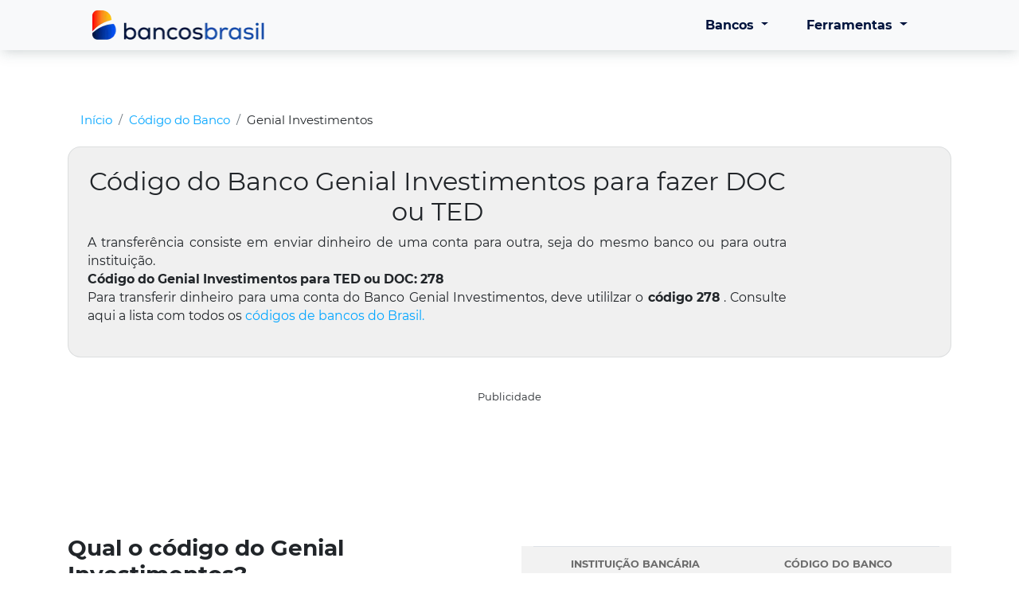

--- FILE ---
content_type: text/html; charset=UTF-8
request_url: https://bancosbrasil.com.br/codigo-do-banco/genial-investimentos-corretora-de-valores-mobiliarios-sa/278
body_size: 8973
content:

        <!doctype html>
        <html lang="pt-BR">

        <head>
            <meta charset="utf-8" />

            <link rel="apple-touch-icon" sizes="76x76" href="https://bancosbrasil.com.br/assets/img/fav-baconsbrasil.png">
            <link rel="icon" href="https://bancosbrasil.com.br/assets/img/fav-baconsbrasil.png">
            <meta http-equiv="X-UA-Compatible" content="IE=edge,chrome=1" />
            <meta content='width=device-width, initial-scale=1.0, maximum-scale=1.0, user-scalable=0, shrink-to-fit=no' name='viewport' />
            <link rel="canonical" href="https://bancosbrasil.com.br/codigo-do-banco/genial-investimentos-corretora-de-valores-mobiliarios-sa/278">
            <link rel="sitemap" type="application/xml" title="Sitemap" href="sitemap.xml" />
            <meta property="og:title" content="Código Banco Genial Investimentos - 278">
            <meta property="og:description" content="O código do Genial Investimentos é 278. Consulte o número do Genial Investimentos para transferências de TED e DOC.">
            <meta property="og:type" content="website">
            <meta property="twitter:card" content="summary_large_image">
            <meta property="og:url" content="https://bancosbrasil.com.br/codigo-do-banco/genial-investimentos-corretora-de-valores-mobiliarios-sa/278">
            <meta property="twitter:url" content="https://twitter.com/BancosBrasi">
            <meta property="og:image" content="https://bancosbrasil.com.br/assets/img/facebook.png">
            <meta property="twitter:image" content="https://bancosbrasil.com.br/assets/img/facebook.png">
            <meta name="robots" content="index, follow, max-snippet:-1, max-video-preview:-1, max-image-preview:large" />

            <meta http-equiv="Cache-Control" content="max-age=2592000">

            <title>Código Banco Genial Investimentos - 278</title>
            <meta name="title" content="Código Banco Genial Investimentos - 278">
            <meta name="description" content="O código do Genial Investimentos é 278. Consulte o número do Genial Investimentos para transferências de TED e DOC.">
            <!-- Google tag (gtag.js) -->
            <script async src="https://securepubads.g.doubleclick.net/tag/js/gpt.js"></script>
            <script>
                window.googletag = window.googletag || {
                    cmd: []
                };
                googletag.cmd.push(function() {

                    // var page = path.substring(1);

                    if (document.body && document.body.clientWidth <= 500) {
                        googletag.defineSlot('/21818546650/bancosbrasil_mob_top', [
                            [336, 280],
                            [300, 250]
                        ], 'div-gpt-ad-1720103100960-0').addService(googletag.pubads());
                    } else {
                        googletag.defineSlot('/21818546650/bancosbrasil_desk_top', [
                            [970, 90],
                            [728, 90]
                        ], 'div-gpt-ad-1720102933079-0').addService(googletag.pubads());
                    }

                    let interstitialSlot;
                    let anchorSlot;

                    googletag.cmd.push(() => {
                        interstitialSlot = googletag.defineOutOfPageSlot(
                            '/21818546650/bancosbrasil_intersticial',
                            googletag.enums.OutOfPageFormat.INTERSTITIAL
                        );

                        if (interstitialSlot) {
                            interstitialSlot.addService(googletag.pubads()).setConfig({
                                interstitial: {
                                    triggers: {
                                        navBar: true,
                                        unhideWindow: true,
                                    },
                                },
                            });
                        }

                        let adSlotName, adFormat, adSize;

                        if (document.body && document.body.clientWidth <= 500) {
                            adSlotName = "/21818546650/bancosbrasil_mob_anchor";
                            adFormat = googletag.enums.OutOfPageFormat.TOP_ANCHOR;
                            adSize = [
                                [320, 50],
                                [320, 100]
                            ];
                        } else {
                            adSlotName = "/21818546650/bancosbrasil_desk_anchor";
                            adFormat = googletag.enums.OutOfPageFormat.BOTTOM_ANCHOR;
                            adSize = [
                                [728, 90],
                                [970, 90]
                            ];
                        }

                        anchorSlot = googletag.defineOutOfPageSlot(adSlotName, adFormat);

                        if (anchorSlot) {
                            anchorSlot.setTargeting("test", "anchor").addService(googletag.pubads()).setConfig({
                                sizing: {
                                    force: true,
                                    width: adSize.map(size => size[0]),
                                    height: adSize.map(size => size[1])
                                }
                            });
                        }

                        googletag.display(anchorSlot);
                        googletag.display(interstitialSlot);
                    });

                    googletag.pubads().enableSingleRequest();
                    googletag.enableServices();
                });
            </script>

            <script src="https://cdn.pn.vg/push/pushnews-launcher.js?appId=9028a180-c2d6-4c78-9485-309bdc33f248" async></script>

            <script async src="https://www.googletagmanager.com/gtag/js?id=G-B6RYZ8MH9V"></script>
            <script>
                window.dataLayer = window.dataLayer || [];

                function gtag() {
                    dataLayer.push(arguments);
                }
                gtag('js', new Date());

                gtag('config', 'G-B6RYZ8MH9V');
            </script>

            <script type="application/ld+json">
                {
                    "@context": "https://schema.org",
                    "@type": "Organization",
                    "name": "Bancos Brasil",
                    "url": "https://bancosbrasil.com.br/",
                    "sameAs": [
                        "https://www.instagram.com/bancosbrasilblog/",
                        "https://www.facebook.com/bancosbrasilbr/",
                        "https://twitter.com/BancosBrasil"
                    ]
                }
            </script>
            
            <!-- Fonts -->
            <!-- <link rel="stylesheet" href="https://bancosbrasil.com.br/public/css/fonts.css" /> -->
            <!-- Bootstrap -->
            <link rel="stylesheet" href="https://bancosbrasil.com.br/assets/css/bootstrap.css" />
            <!-- Custom CSS -->
            <link rel="stylesheet" href="https://bancosbrasil.com.br/public/css/style.css">

            

            

            <!-- Google tag (gtag.js) -->
        </head>
                <!--Aqui inicia o Navbar Desktop-->
            <header class="header-nav mobile-hide" style="background-color: #f8f9fa !important;">
                <nav class="navbar navbar-expand-xl navbar-light bg-light sticky-top">

                    <button class="navbar-toggler" aria-label="menu" data-toggle="collapse" data-target="#collapse-menu-default">
                        <span class="navbar-toggler-icon "></span>
                    </button>
                    <a class="navbar-brand" href="/"><img src="/assets/img/logo-bancos-brasil-desk.webp" alt="Banco Brasil" class="custon-size-logo" width="216" height="37" style="max-width: 216px;"></a>
                    <div class="collapse navbar-collapse justify-content-end" id="collapse-menu-default">
                        <ul class="navbar-nav">
                            <li class="nav-item dropdown">
                                <a style="font-weight: bold; color: #00143D;" class="nav-link dropdown-toggle" data-toggle="dropdown" data-target="menu-bancos" href="#">
                                    Bancos
                                </a>
                                <div class="dropdown-menu" aria-labelledby="menu-bancos">
                                    <div class="d-flex col-sm-12 mx-auto">

                                        <div class="d-flex" style="flex-direction: column;">
                                            <h4 class="titulo-menu">Bancos</h4>
                                            <a class="dropdown-item" href="https://bancosbrasil.com.br/bancos-do-brasil">Visão geral dos bancos</a>
                                            <a class="dropdown-item" href="https://bancosbrasil.com.br/codigo-do-banco">Código dos bancos</a>
                                            <a class="dropdown-item" href="https://bancosbrasil.com.br/localizacao-do-banco">Localizar agência</a>
                                            <a class="dropdown-item" href="https://bancosbrasil.com.br/banco-digital">Bancos Digitais</a>
                                            <a class="dropdown-item" href="https://bancosbrasil.com.br/telefones">Centrais de Atendimento</a>
                                        </div>
                                        <div class="d-flex" style="flex-direction: column;">
                                            <h4 class="titulo-menu">Comparadores</h4>
                                            <a class="dropdown-item" href="https://bancosbrasil.com.br/melhores-bancos">Avaliações dos Bancos</a>
                                            <a class="dropdown-item" href="https://bancosbrasil.com.br/tarifas">Tarifas Bancárias</a>
                                            <a class="dropdown-item" href="https://bancosbrasil.com.br/servicos">Serviços Oferecidos</a>
                                            <a class="dropdown-item" href="https://bancosbrasil.com.br/melhores-bancos">Ranking dos Bancos</a>
                                        </div>

                                    </div>
                                </div>
                            </li>
                            <li class="nav-item dropdown">
                                <a style="font-weight: bold; color: #00143D;" class="nav-link dropdown-toggle" data-toggle="dropdown" data-target="menu-ferramentas" href="#">
                                    Ferramentas
                                </a>
                                <div class="dropdown-menu" aria-labelledby="menu-ferramentas">
                                    <div class="d-flex col-sm-12 mx-auto">

                                        <div class="col-xs-2 align-self-center">
                                            <h4 class="titulo-menu">Ferramentas</h4>
                                            <a class="dropdown-item d-none" href="https://bancosbrasil.com.br/ferramentas/meu-score-de-credito">Consultar meu Score de Crédito</a>
                                            <a class="dropdown-item" href="https://bancosbrasil.com.br/calculadoras/calculadora-juros-emprestimo">Calculadora de juros empréstimo</a>
                                            <a class="dropdown-item" href="https://bancosbrasil.com.br/calculadoras/simular-emprestimo-consignado">Calcular empréstimo consignado</a>
                                        </div>

                                    </div>
                                </div>
                            </li>
                        </ul>
                    </div>
                                            <button style="display: none;" type="button" class="btn btn-primary criar">Criar sua conta</button>
                        <button style="display: none;" type="button" class="btn login mobile-hide">Login</button>
                                    </nav>
            </header>
            <!--Aqui Encerra o Navbar Desktop-->
        
<body onload="teste()">

    <div class="wrapper">
        <section id="breadcrumb">

            <div class="container pt-99">
                    <ol class="breadcrumb" id="breadcrumb" itemscope="" itemtype="http://schema.org/ListItem"><li class="breadcrumb-item" itemprop="itemListElement" itemscope="" itemtype="http://schema.org/ListItem">
                <a id="link-1"class="" href="/"><span>Início</span></a>
            </li><li class="breadcrumb-item" itemprop="itemListElement" itemscope="" itemtype="http://schema.org/ListItem">
                <a id="link-2"class="" href="/codigo-do-banco"><span>Código do Banco</span></a>
            </li><li class="breadcrumb-item" itemprop="itemListElement" itemscope="" itemtype="http://schema.org/ListItem">
                <span>Genial Investimentos </span>
            </li></ol>
                    </div>        </section>
        <style>
            div.col-sm-8.mx-auto h2 {
                font-size: 1.1rem;
            }

            .card-top {
                padding: 15px;
                font-weight: 700;
            }

            .card-body p {
                margin-bottom: 10px;
            }

            .card-body {
                padding: 0 1.25rem !important;
            }

            .codigos-bancos {
                border: none !important;
            }

            .codigos-bancos h4 {
                font-style: normal;
                font-size: 1rem;
                line-height: 1rem;
                text-align: left;
            }
        </style>
        <div class="row-center">
            <div class="container">
                <div class="col-12 bank-box">
                    <div class="row">
                        <div class="col-12 col-md-10">
                            <h1 style="text-align: center;">Código do Banco Genial Investimentos para fazer DOC ou TED</h1>
                            <p style="text-align: justify!important;font-size: 0.99rem;">
                                A transferência consiste em enviar dinheiro de uma conta para outra, seja do mesmo banco ou para outra instituição.<br/>
<strong>Código do Genial Investimentos para TED ou DOC: 278</strong><br/>
Para transferir dinheiro para uma conta do Banco Genial Investimentos, deve utililzar o <strong>código 278 </strong>. Consulte aqui a lista com todos os <a href='https://bancosbrasil.com.br/codigo-do-banco'>códigos de bancos do Brasil.</a>                             </p>
                        </div>
                        <div class="col-2 d-none d-md-block">
                                                    </div>
                    </div>
                </div>

                  <div>
              <div style="width: 100%; display: flex; flex-direction: column; align-items: center; margin-bottom: 20px;">

        <p style='text-align: center; font-size: 13px; margin-top: 16px;'>Publicidade</p>

        <div id="div-gpt-ad-1720102933079-0" style='min-width: 728px; min-height: 90px; display: flex; flex-direction: column; align-items: center;'>
          <script>
            googletag.cmd.push(function() {
              googletag.display("div-gpt-ad-1720102933079-0");
            });
          </script>
        </div>
      </div>
      </div>

                <div class="row align-items-center" style="margin-top: 50px;">
                    <div class="col-12 col-md-6" style="margin-bottom: 20px;">
                        <p class="h2"><b><h2>Qual o código do Genial Investimentos?</h2></b></p>
                        <p style="text-align: justify!important;font-size: 0.99rem;">O <b>código do Genial Investimentos é 278</b>. O número de 3 dígitos também é chamado de COMPE, e é usado para identificar o Genial Investimentos em transações TED e DOC de outros bancos ou instituições financeiras.
Esse código garante que o valor da transferência seja enviado diretamente ao Genial Investimentos.</p>
                    </div>
                    <div class="col-12 col-md-6 table-reponsive-bankrate" style="height: fit-content;border: none;">
                        <table class="table table-hover">
                            <thead>
                                <tr class="d-flex col-sm-12 mx-auto custom-table">
                                    <th class="col-sm-6">Instituição Bancária</th>
                                    <th class="col-sm-6">Código do Banco</th>
                                </tr>
                            </thead>
                            <tbody class="ranking-table">
                                <tr class="d-flex col-sm-12 mx-auto custom-table" name='Genial Investimentos' value='278'>
                                    <td class="col-sm-6 align-self-center">
                                        <h2 style="font-size: 1.5rem;"><b>Genial Investimentos</b></h2>

                                    </td>
                                    <td class="col-sm-6 align-self-center">
                                        <h2 style="font-size: 1.5rem;">278</h2>
                                    </td>
                                </tr>

                            </tbody>
                        </table>
                    </div>
                    <div class="col-12 col-md-6" style="margin-bottom: 20px;">
                        <p class="h2"><b><h2>Qual o número do Genial Investimentos para transferências?</h2></b></p>
                        <p style="text-align: justify!important;font-size: 0.99rem;">Para enviar dinheiro de outro banco para o <b>Genial Investimentos via TED ou DOC</b>, você precisará de um dos seguintes números:
O código do banco ou COMPE, que é o código mais comumente usado por ser mais curto;
Ou o ISPB (Identificador do Sistema de Pagamentos do Brasil), que é um código de 8 dígitos, embora alguns bancos exijam, mas raramente é usado.
O código COMPE do Genial Investimentos é 278, esse número de 3 dígitos é usado para identificar o Genial Investimentos nas transações TED e DOC de outros bancos.
Esse código garante que o repasse seja enviado diretamente ao Genial Investimentos.
Para transferências utilizando o ISPB, o código do Genial Investimentos é 27652684.</p>
                    </div>
                    <div class="col-12 col-md-6 table-reponsive-bankrate" style="height: fit-content;border: none;">
                        <table class="table table-hover">
                            <thead>
                                <tr class="d-flex col-sm-12 mx-auto custom-table">
                                    <th class="col-sm-6">Código da Genial Investimentos</th>
                                    <th class="col-sm-6">ISPB da Genial Investimentos</th>
                                </tr>
                            </thead>
                            <tbody class="ranking-table" id="getBancosTable">
                                <tr class="d-flex col-sm-12 mx-auto custom-table" name='Genial Investimentos' value='278'>
                                    <td class="col-sm-6 align-self-center">
                                        <h2 style="font-size: 1.5rem;"><b>278</b></h2>

                                    </td>
                                    <td class="col-sm-6 align-self-center">
                                        <h2 style="font-size: 1.5rem;">27652684</h2>
                                    </td>
                                </tr>

                            </tbody>
                        </table>
                    </div>
                    

                    <div class="col-12" style="margin-top: 30px;font-size: 0.99rem;">

                        <h2>Como consultar o código do Genial Investimentos?</h2>
<p>Para descobrir o código ou <b>número do Genial Investimentos</b> para realizar transferências de DOC ou TED, há algumas maneiras.
A primeira é através da nossa lista de códigos de todos os bancos do Brasil, você pode consultar o <b>código do Genial Investimentos</b> aqui.
Também tem a opção de descobrir o número do banco pelo site oficial do Genial Investimentos, ou no boleto bancário emitido pelo próprio banco.</p>
<p>Caso prefira, tem a possibilidade de entrar em contato direto com o Genial Investimentos, pelo telefone da sua agência ou a central de atendimento oficial do banco.
Para que o Genial Investimentos receba e processe suas transações, o número do banco deve estar correto. Confirme a mensagem com o destinatário ou com o próprio banco.</p> <br><br>
 
<h2>Como usar o código do Genial Investimentos para transferência?</h2>
<p>Ao transferir TED ou DOC para o Genial Investimentos, você precisa inserir o código COMPE ou ISPB. Ambos os códigos são usados ​​para identificar a instituição financeira para a qual a transferência deve ir. Para transferir dinheiro entre bancos diferentes, você deve:</p>
<li>Código do banco (COMPE) ou ISPB</li>
<li>Nome do banco</li>
<li>Código da agência do destinatário;</li>
<li>Número da conta;</li>
<li>CPF ou CNPJ do destinatário;</li>
<li>Tipo de conta: conta corrente, poupança, investimento ou conta de pagamento</li>
<li>Motivo da transferência</li>
<li>Valor;</li><br><br>
 
<h2>O que acontece se eu preencher errado?</h2>
<p>Ao fazer uma transferência, o banco exige as informações do destinatário, como nome, CPF, conta, agência e código do banco.</p>
<p>Se você preencher alguma dessas informações por engano, nenhuma transação será realizada e o valor será devolvido em sua conta. Essa devolução pode demorar até um dia útil, portanto, verifique tudo antes de finalizar a transferência.</p><br><br>


<h2>Qual é o horário limite para TEDs e DOCs no Genial Investimentos?</h2>
<p>O horário limite para realizar DOCs e TEDs no Genial Investimentos é às 17h e o funcionamento ocorre todos os dias da semana, exceto fim de semanas e feriados.
O código para transferências do Genial Investimentos é 278.</p><br><br>
 
<h2>Qual o horário de funcionamento do Genial Investimentos?</h2>
<p>O horário comercial das agências bancárias pode variar de acordo com a região, portanto, o horário comercial de cada banco não pode ser determinado. O Banco Central do Brasil determinou que para bancos comerciais, o horário mínimo de atendimento ao público é de 5 horas consecutivas por dia.</p>
<p>O Banco Central também determinou que independente do horário que o banco adote, essas 5 horas devem cumprir um prazo específico, que é de 12 a 15 horas em Brasília.</p>
<p>Desta forma, as agências bancárias podem funcionar das 10h00 às 15h00, das 11h00 às 16h00 e mesmo das 12h00 às 17h00. Todos esses planos são possíveis, incluindo outros planos que atendem por 5 horas consecutivas e cobrem o horário das 12h às 15h.</p>
<p>O horário de funcionamento do Genial Investimentos é das 10hrs até as 16hrs normalmente.</p><br><br>
 


<h2>O que é o código do banco e para que serve?</h2>
<p>O código do banco possui três dígitos e é utilizado para identificar instituições financeiras (bancos, corretoras, instituições de pagamento etc.) e é utilizado para transferências por meio do DOC ou TED. Este código só é necessário ao transferir dinheiro entre instituições diferentes.</p>
<p>Para o Genial Investimentos, esse número é 278.</p><br><br>
 
 
<h2>Qual a diferença de DOC e TED?</h2>
<p>A Transferência Eletrônica Disponível (TED) e o Documento de Ordem de Crédito (DOC) são dois tipos de transações bancarias. Mas existem algumas diferenças entre eles. O TED é mais rápido, com ele podemos transferir mais de 5.000 reais. No DOC, o pagamento ocorre no primeiro dia útil após a operação, e o valor máximo é de R $ 4.999,99.</p><br><br>
 
<h2>É seguro fazer um DOC ou TED?</h2>
<p>A transferência é muito simples e uma operação muito segura. Tenha muito cuidado ao transferir e conferir todos os dados. Para fazer um TED ou DOC, é necessário saber o nome completo do titular da conta, seu CPF ou CNPJ, número do banco, número da agência, número da conta e se a conta é corrente ou poupança. Ter todos esses dados corretos pode acelerar o processo e evitar erros.</p>
<p>Diante disso, pode-se dizer que é seguro fazer DOC ou TED. Esta é a melhor forma de transferir dinheiro para outras contas e bancos. Isso é muito mais prático e rápido do que retirar dinheiro em um caixa eletrônico e depois depositar o dinheiro na conta de destino em outro banco.</p>
<p>Do ponto de vista burocrático, além de reduzir o risco de erro, também reduz o risco de perda ou roubo e outras consequências do manuseio de grandes somas de dinheiro.</p>
<p>Sempre que você fizer uma transferência, obtenha um recibo para evitar qualquer inconveniente.</p>
                    </div>
                </div>

                <div class="my-5"></div>

                
                <div class="my-3"></div>

                <!--  <div class="container-button-info-wrapper">
                    <div class="button-info">
                        <a href="/agencias/genial-investimentos-corretora-de-valores-mobiliarios-sa/">
                            Agências do <br /> Genial Investimentos                        </a>
                    </div>
                    <div class="button-info">
                        <a href="/codigo-do-banco/genial-investimentos-corretora-de-valores-mobiliarios-sa/278">
                            Código do <br /> Genial Investimentos                        </a>
                    </div>
                    <div class="button-info">
                        <a href="/telefones/genial-investimentos/">
                            Telefone do <br /> Genial Investimentos                        </a>
                    </div>
                    <div class="button-info">
                        <a href="/tarifas/genial-investimentos/">
                            Tarifas do <br /> Genial Investimentos                        </a>
                    </div>
                    <div class="button-info">
                        <a href="/servicos/genial-investimentos/">
                            Serviços do <br /> Genial Investimentos                        </a>
                    </div>
                </div> -->

                <div class="container-button-info-wrapper">
                                    </div>
            </div>
        </div>
    </div>
            <!--Inicio Footer-->
        <footer style="background: #f9f9f9;">
            <div class="container">
                <div class="row d-flex align-items-center justify-content-center">
                    <div class="container-about container-about-footer box-content">
                        <div class="container-title-email">
                            <img class="d-md-none" src="/assets/img/icons/email.webp" width="60" height="60" alt="">
                            <img class="d-none d-md-block" src="/assets/img/icons/email-desk.webp" width="121" height="121" alt="" loading="lazy">
                            
                        </div>

                        <p class="d-md-none" style="font-size: 14px;">
                            Inscreva-se agora e receba as principais novidades do mercado financeiro!
                        </p>

                        <div class="container-search-email">
                                                            <h2 class="d-none d-md-flex">Fique por dentro do Bancos Brasil</h2>
                            
                            <p class="d-none d-md-flex">
                                Inscreva-se agora e receba as principais novidades do mercado financeiro!
                            </p>

                            <!-- <input 
                            type="text" 
                            placeholder="Digite o seu email."
                        >
                        <div class="icon-search-email">
                            <img 
                                class="d-md-none" 
                                src="/assets/img/icons/envelope.webp" 
                                width="18" 
                                height="18" 
                                alt="Agência"
                            >
                            <span class="d-none d-md-flex">INSCREVAVER</span>
                        </div> -->
                            <span id="status-error-email" class="status-error-email">Email inválido</span>
                            <div class="container-input-search-footer">
                                <input id="email-footer" onkeypress="resetErrorEmailFooter()" type="text" placeholder="Digite o seu email.">
                                <button type="button" onclick="handleSubmitFooter()" class="d-none d-md-flex">
                                    <span>INSCREVER</span>
                                </button>
                                <button type="button" onclick="handleSubmitFooter()" class="d-md-none">
                                    <img src="/assets/img/icons/envelope.webp" width="18" height="18" alt="Agência">
                                </button>
                            </div>
                        </div>
                    </div>
                </div>

                <div class="row footer">
                    <div class="col-md-12 col-lg-3 align-self-top logo-footer ">
                        <div class="row-footer">
                            <a class="navbar-brand" href="/"><img class="custon-size-logo" src="/assets/img/bancos-brasil-new-logo-footer.webp" alt="Banco Brasil" width="148" height="25" style="margin-bottom: 0.625rem" loading="lazy"></a>
                        </div>
                        <div class="row-footer">
                            <p class="text-justify-direitos">Direitos autorais e marcas comerciais de terceiros:
                                Todas
                                as
                                marcas
                                comerciais citadas nos relatórios do site Bancos Brasil são de propriedade de seus
                                respectivos
                                proprietários legais. Toda informação disponibilizada pelo site é pública e
                                veiculada
                                livremente
                                por
                                instituições governamentais e canais de comunicação em geral, havendo pleno
                                respeito,
                                por
                                parte
                                do
                                Bancos Brasil, a seus direitos autorais.</p>
                        </div>
                    </div>
                    <div class="col-lg-2 col-md-5 align-self-top about-us">
                        <div class="row-footer">
                            <h3 class="titulo-footer">Sobre Nós</h3>
                        </div>
                        <div>
                            <ul class="nav flex-column">
                                <li class="nav-item">
                                    <a class="nav-link active footer" href="/quem-somos">Quem somos</a>
                                </li>

                            </ul>
                        </div>

                        <div class="my-5"></div>
                        <div class="row-footer ">
                            <h3 class="titulo-footer">Ajuda</h3>
                        </div>
                        <div class="">
                            <ul class="nav flex-column">
                                <li class="nav-item">
                                    <a class="nav-link active footer" href="/contato">Contato</a>
                                </li>

                                <li class="nav-item">
                                    <a class="nav-link active footer" href="/glossario">Glossário</a>
                                </li>
                            </ul>
                        </div>
                    </div>
                    <div class="col-lg-3 col-md-5 align-self-top support">
                        <div class="row-footer">
                            <h3 class="titulo-footer">Grupo Cenário Capital</h3>
                        </div>
                        <div>
                            <ul class="nav flex-column">
                                <li class="nav-item">
                                    <a class="nav-link active footer" href="https://emprestimohoje.com.br/" target="_blank">
                                        Empréstimo Hoje
                                    </a>
                                </li>
                                <li class="nav-item">
                                    <a class="nav-link active footer" href="https://creditis.com.br/" target="_blank">
                                        Créditis
                                    </a>
                                </li>
                                <li class="nav-item">
                                    <a class="nav-link active footer" href="https://alisaude.com.br/" target="_blank">
                                        Ali Saúde
                                    </a>
                                </li>
                                <li class="nav-item">
                                    <a class="nav-link active footer" href="https://tabelafipecarros.com.br/" target="_blank">
                                        Tabela Fipe
                                    </a>
                                </li>
                                <li class="nav-item">
                                    <a class="nav-link active footer" href="https://autobr.com.br/" target="_blank">
                                        Autobr
                                    </a>
                                </li>
                                <li class="nav-item">
                                    <a class="nav-link active footer" href="https://cotecompare.com.br/" target="_blank">
                                        Cote Compare
                                    </a>
                                </li>
                            </ul>
                        </div>
                    </div>
                    <div class="col-12 align-self-top support d-md-none">

                    </div>
                    <div class="col-md-2 align-self-top terms">
                        <div class="row-footer">
                            <h3 class="titulo-footer">Termos</h3>
                        </div>
                        <div>
                            <ul class="nav flex-column">
                                <li class="nav-item">
                                    <a class="nav-link active footer" href="/politica-de-privacidade">Política de Privacidade</a>
                                </li>
                                <li class="nav-item">
                                    <a class="nav-link active footer" href="/termos-de-uso">Termos de Uso</a>
                                </li>
                            </ul>
                        </div>
                    </div>
                    <div class="col-lg-2 align-self-top social">
                        <div class="row-footer">
                            <h3 class="titulo-footer">Acompanhe</h3>
                        </div>
                        <div>
                            <ul class="nav justify-content-begin">
                                <!--Facebook
                                <li class="nav-item.icon.footer">
                                    <a href="https://www.facebook.com/bancosbrasilbr/" target="blank" alt="Facebook Bancos Brasil" aria-label="Facebook Bancos Brasil">
                                        <svg class="icon-footer" xmlns="http://www.w3.org/2000/svg" width="30" height="30" fill="none" viewBox="0 0 30 30">
                                            <path d="M28.8 0H1.2C.536 0 0 .536 0 1.2v27.6c0 .664.536 1.2 1.2 1.2h27.6c.664 0 1.2-.536 1.2-1.2V1.2c0-.664-.536-1.2-1.2-1.2zm-1.2 27.6h-6.904v-9.218h3.9l.585-4.526h-4.485v-2.891c0-1.313.364-2.205 2.243-2.205h2.396V4.71c-.416-.056-1.838-.18-3.495-.18-3.457 0-5.824 2.111-5.824 5.985v3.337H12.11v4.527h3.911V27.6H2.4V2.4h25.2v25.2z" />
                                        </svg>
                                        <p style="position: absolute; opacity: 0;">facebook</p>
                                    </a>
                                </li> -->

                                <li class="nav-item icon footer" style="margin-top: 3.1px;">
                                    <a href="https://x.com/BancosBrasil" target="blank" alt="X Bancos Brasil" aria-label="X Bancos Brasil">
                                        <svg class="icon-footer" xmlns="http://www.w3.org/2000/svg" width="24" height="24" fill="none" viewBox="0 0 24 24">
                                            <polygon points="6.861 6.159 15.737 17.764 17.097 17.764 8.322 6.159 6.861 6.159" />
                                            <path d="m0,0v24h24V0H0Zm15.063,19.232l-3.87-5.055-4.422,5.055h-2.458l5.733-6.554-6.046-7.91h5.062l3.494,4.621,4.043-4.621h2.455l-5.361,6.126,6.307,8.337h-4.937Z" />
                                        </svg>
                                    </a>
                                </li>
                                <!--Instagram-->
                                <li class="nav-item icon footer">
                                    <a href="https://www.instagram.com/bancosbrasilblog/" target="blank" alt="Instagram Bancos Brasil" aria-label="Instagram Bancos Brasil">
                                        <svg class="icon-footer" xmlns="http://www.w3.org/2000/svg" width="30" height="30" fill="none" viewBox="0 0 30 30" transform="scale(1, -1)">
                                            <path d="M14.996 22.697A7.686 7.686 0 017.3 15a7.686 7.686 0 017.696-7.696A7.686 7.686 0 0122.692 15a7.686 7.686 0 01-7.696 7.697zm0-12.7A5.013 5.013 0 009.994 15a5.013 5.013 0 005.002 5.002A5.013 5.013 0 0019.998 15a5.013 5.013 0 00-5.002-5.002zm8.011 14.808a1.795 1.795 0 01-1.797-1.797c0-.994.803-1.798 1.797-1.798.995 0 1.798.8 1.798 1.798a1.796 1.796 0 01-1.797 1.797zM29.998 15c0 2.071.02 4.124-.097 6.192-.117 2.401-.664 4.533-2.42 6.289-1.76 1.76-3.888 2.304-6.29 2.42C19.12 30.018 17.067 30 15 30c-2.072 0-4.124.019-6.192-.098-2.401-.116-4.533-.664-6.289-2.42-1.76-1.76-2.304-3.888-2.42-6.29C-.018 19.122 0 17.069 0 15c0-2.068-.019-4.124.098-6.192.116-2.401.664-4.533 2.42-6.289C4.279.76 6.407.215 8.809.1 10.878-.018 12.931 0 14.998 0c2.072 0 4.125-.019 6.192.098 2.402.116 4.533.664 6.29 2.42 1.76 1.76 2.303 3.888 2.42 6.29.12 2.067.097 4.12.097 6.191zm-3.302-8.848a4.77 4.77 0 00-1.133-1.72A4.801 4.801 0 0023.844 3.3c-1.974-.785-6.66-.608-8.848-.608-2.188 0-6.878-.177-8.852.604a4.768 4.768 0 00-1.719 1.133 4.8 4.8 0 00-1.133 1.719c-.78 1.977-.604 6.664-.604 8.852 0 2.188-.176 6.878.604 8.852a4.769 4.769 0 001.133 1.719c.53.525 1.036.86 1.719 1.133 1.974.78 6.664.604 8.852.604 2.188 0 6.878.177 8.852-.604a4.77 4.77 0 001.719-1.133 4.8 4.8 0 001.133-1.719c.78-1.974.604-6.664.604-8.852 0-2.188.176-6.875-.608-8.848z" />
                                        </svg>
                                    </a>
                                </li>
                            </ul>
                        </div>
                        <div class="row-footer mt-1">
                            <a href="https://play.google.com/store/apps/details?id=com.cenariocapital.appbancosbrasil" target="_blank">
                                <img width="132" height="40" loading="lazy" alt="Bancos Brasil App" src="/assets/img/google_play.webp">
                            </a>
                        </div>
                    </div>

                    <div class="row copyright">
                        <p>© 2022 BancosBrasil.com.br - Todos os direitos reservados</p>
                    </div>
                </div>
            </div>
        </footer>

        <!--<script defer src="https://cdn.cenarioleads.net.br/validaction.js?V=335348352"></script>-->
        <script type="text/javascript" src="https://bancosbrasil.com.br/assets/js/jquery.min.js"></script>
        <script type="text/javascript" src="https://bancosbrasil.com.br/assets/js/jquery.mask.min.js"></script>
        <script type="text/javascript" src="https://bancosbrasil.com.br/assets/js/bootstrap.bundle.min.js"></script>
        <script type="text/javascript" src="https://bancosbrasil.com.br/public/js/script.js"></script>
    
</body>


</html>

--- FILE ---
content_type: text/html; charset=utf-8
request_url: https://www.google.com/recaptcha/api2/aframe
body_size: 267
content:
<!DOCTYPE HTML><html><head><meta http-equiv="content-type" content="text/html; charset=UTF-8"></head><body><script nonce="o4om-KXG9UFmlTX0ZUOr3g">/** Anti-fraud and anti-abuse applications only. See google.com/recaptcha */ try{var clients={'sodar':'https://pagead2.googlesyndication.com/pagead/sodar?'};window.addEventListener("message",function(a){try{if(a.source===window.parent){var b=JSON.parse(a.data);var c=clients[b['id']];if(c){var d=document.createElement('img');d.src=c+b['params']+'&rc='+(localStorage.getItem("rc::a")?sessionStorage.getItem("rc::b"):"");window.document.body.appendChild(d);sessionStorage.setItem("rc::e",parseInt(sessionStorage.getItem("rc::e")||0)+1);localStorage.setItem("rc::h",'1768548747699');}}}catch(b){}});window.parent.postMessage("_grecaptcha_ready", "*");}catch(b){}</script></body></html>

--- FILE ---
content_type: text/css
request_url: https://bancosbrasil.com.br/public/css/style.css
body_size: 12060
content:
@font-face{font-family:'Montserrat';font-style:normal;font-weight:300;src:url(fonts/JTURjIg1_i6t8kCHKm45_cJD3gnD_g.woff2) format('woff2')}@font-face{font-family:'Montserrat';font-style:normal;font-weight:400;src:url(fonts/JTUSjIg1_i6t8kCHKm459Wlhyw.woff2) format('woff2')}@font-face{font-family:'Montserrat';font-style:normal;font-weight:600;src:url(fonts/JTUPjIg1_i6t8kCHKm459WxZFgrz8vZwnCo.woff2) format('woff2')}@font-face{font-family:'Montserrat';font-style:normal;font-weight:700;src:url(fonts/JTURjIg1_i6t8kCHKm45_dJE3gnD_g.woff2) format('woff2')}@font-face{font-family:'Montserrat';font-style:normal;font-weight:900;src:url(fonts/JTURjIg1_i6t8kCHKm45_epG3gnD_g.woff2) format('woff2')}body{font-family:Montserrat,sans-serif;overflow-x:hidden}select{-webkit-appearance:none;-moz-appearance:none;-o-appearance:none}select+i.fa{float:right;margin-top:-22px;margin-right:5px;pointer-events:none;padding-right:5px;color:#6c757d}.text-score-home{color:#00143d;font-size:14px}.title-score-home h2{color:#000;font-family:'Montserrat',Arial,sans-serif;font-size:26px;font-style:normal;font-weight:700;line-height:normal}.title-score-home span{color:#0056ff;font-family:'Montserrat',Arial,sans-serif;font-size:36px;font-style:normal;font-weight:700;line-height:unset;margin-top:-15px;margin-bottom:10px;display:block}.espacamento-campos{margin-bottom:5%}.tamanho-porcento{font-size:1.5rem}.lista-title-banks{font-family:'Montserrat',Arial,sans-serif;font-style:normal;font-weight:400;line-height:137.12%;text-align:center;margin-top:1.2rem}.consulta-estado{padding-left:15px;padding-right:15px;padding-top:7px;padding-bottom:7px;margin-right:25px;width:240px;background:#fff;border:1px solid rgba(40,63,69,.1);box-sizing:border-box;border-radius:10px;margin-left:25px;margin-bottom:25px;flex:none}.container-buttons-infos{width:100%;margin-top:30px}.container-buttons-infos h2{text-align:center;font-size:2rem;font-weight:700;margin-bottom:20px}.container-button-info-wrapper{display:flex;flex-direction:row;justify-content:center;gap:1.5rem}.button-info{background:#343a40;width:100%;max-width:22%;border-radius:5px;display:flex;align-items:center;justify-content:center;padding:7px 0}.button-info a{color:#fff;font-size:1rem;width:100%;text-align:center}.custon-styled-td{font-family:'Montserrat',Arial,sans-serif;font-style:normal;font-weight:700;font-size:1.5rem!important;color:#000!important}.title-custon{font-size:1.3rem}.title-custon-page{font-size:1.75rem}.sub-title-custon-page{font-size:1.2rem;margin-bottom:20px}.sub-title-custon{font-size:1.1rem}.custon-title-banck-table{font-size:1.1rem!important}.custon-body-table{height:520px;overflow-y:auto}.content-contact{display:flex;flex-direction:column;align-items:center}.content-contact h1{font-size:1.125rem;font-weight:700}.content-contact p{text-align:center;font-size:.875rem}.form-contact{display:flex;flex-direction:column;width:100%;max-width:548px;padding:19px;border-radius:20px;background-color:#fff;box-shadow:1px 1px 10px rgb(0 0 0 / 20%);position:relative;min-height:500px;margin-bottom:4.5rem}.container-input{display:flex;flex-direction:column;border-bottom:1px solid #ccc;margin-bottom:1.5rem}.container-input label{font-size:10pt;color:#3d4655;text-transform:uppercase;margin:0}.container-input input{border:none;padding:10px 0;margin:0}.container-input input::placeholder{color:#d4d4d4;font-size:14pt;font-style:italic}.container-input input::-webkit-input-placeholder{color:#d4d4d4;font-size:14pt;font-style:italic}.container-input input::-moz-placeholder{color:#d4d4d4;font-size:14pt;font-style:italic}.container-input textarea{border:none;margin-bottom:3.5rem}.container-input textarea::placeholder{color:#d4d4d4;font-size:14pt;font-style:italic}.container-input textarea::-webkit-text-area-placeholder{color:#d4d4d4;font-size:14pt;font-style:italic}.container-input textarea::-moz-placeholder{color:#d4d4d4;font-size:14pt;font-style:italic}.button-mensage{width:92%;height:50px;background-color:#3555e1;color:#fff;border-radius:20px;border:none;cursor:pointer;font-size:16px;position:absolute;top:366px;z-index:1}.enable{pointer-events:all;opacity:1}.name-bank-table{color:#212529;font-weight:500;font-size:.75rem!important}.text-no-ponctuation{font-size:.7rem;text-align:center;display:flex;align-items:center;justify-content:center}.service-container{margin-top:0}.service-box{width:100%;margin-bottom:28px}.service-header{background:#0157ff;height:132px;padding-top:10px}.service-header h1{color:#fff;font-size:24px;line-height:29px;font-weight:700;font-family:'Montserrat',Arial,sans-serif}.service-card{display:flex;flex-direction:column;align-items:center;justify-content:center;width:100%;height:86px;border:1.5px solid #00143d;border-radius:13px;background:#fff}.service-card h3{font-size:10px;font-weight:700;line-height:12px;text-align:center;margin:0;padding:0;color:#00143d}.plus-service{color:#00143d}.service-content{margin-top:-43px;display:grid;grid-template-columns:repeat(3,1fr);gap:15px}.service-container-card{height:45px;padding-bottom:5px;display:flex;align-items:flex-end}.plus-services{border:0;background:0 0;font-size:12px;font-weight:700;line-height:15px;color:#000;margin-top:11px;margin-bottom:10px}.center-column{display:flex;flex-direction:column;align-items:center}.container-button-plus{display:flex}.service-card-mobile{display:flex;flex-direction:row;align-items:center;width:204px;height:30px;border:1.5px solid #00143d;border-radius:13px;background:#fff;padding:8px 12px}.service-card-mobile span{font-size:12px;margin-left:10px;font-weight:700}.subtitle-service{font-size:16px;font-weight:700;text-align:center}.box-container{width:100%;max-width:992px;margin-left:auto;margin-right:auto}.partners-container{background:#f8f8f8}.partners-container p{text-align:center}.container-partner{width:100%;display:flex;justify-content:center}.container-partner{display:flex;flex-direction:row;align-items:center}.partner-wrapper{height:68px;overflow-y:hidden;overflow-x:scroll;scroll-behavior:smooth;display:flex;flex-direction:row;align-items:center;margin:0 10px;flex:1;width:280px}.partner-wrapper div{min-width:70px;height:40px;display:flex;align-items:center;justify-content:center}.partner-wrapper::-webkit-scrollbar{display:none}.icon-arrow{cursor:pointer}.disabled{pointer-events:none;opacity:.5}.content-partner p{margin:0;font-size:10px;line-height:12.19px;text-align:center;margin-top:10px}.payment-in-image{position:relative;top:0;left:10px;z-index:-1}.form-best-deals{display:flex;flex-direction:column;align-items:center}.form-best-deals div{display:flex;flex-direction:column;align-items:center;width:100%}.form-best-deals div input{width:100%;border-radius:13px;border:1px solid #00143d;padding:8px 20px;font-size:13px}.form-best-deals button{width:82%;height:37px;background:#00143d;color:#fff;font-size:12px;border:0;border-radius:13px;margin-top:6px;margin-bottom:1.5rem}.container-fond-a-bank{background:#f8f8f8;padding-top:23px!important;display:flex;flex-direction:column;align-items:center}.container-fond-a-bank h2{color:#00143d;font-weight:700;font-size:22px;text-align:center}.container-fond-a-bank p{margin:0;font-size:13px;color:#00143d;text-align:center;margin-top:18px}.card-stars-wrapper{display:flex;flex-direction:column;align-items:center;gap:18px;margin-top:18px}.card-bank-stars{display:flex;flex-direction:column;align-items:center;justify-content:space-around;width:241px;height:43px;padding-top:6px;border-radius:13px;border:1px solid #00143d;transition:all .5s;color:#00143d}.card-bank-header{display:flex;flex-direction:row;align-items:center;gap:17px}.card-bank-header span{font-size:12px;font-weight:700;line-height:14.63px;text-transform:uppercase}.card-bank-content{display:flex;gap:16px;align-items:center;justify-content:center}.card-bank-content span{font-size:12px;font-weight:700;line-height:14.63px}.button-see-all{width:212px;height:37;background:#0157ff;font-weight:700;border-radius:13px;border:0;color:#fff;font-size:12px;margin-top:1rem;margin-bottom:1.8rem;align-items:center;justify-content:center;height:37px}.container-produts{display:flex;flex-direction:column;align-items:center}.container-produts h2{font-size:30px;font-weight:700;color:#00143d;line-height:normal;margin-top:27px;margin-bottom:27px}.dropdown-products{width:254px;position:relative;z-index:1}.dropdown-display{border-radius:13px;border:1px solid #00143d;padding:11px 14px;display:flex;flex-direction:row;align-items:center;justify-content:space-between;background:#fff}.dropdown-display span{color:#00143d;font-size:13px;font-weight:400}.dropdown-options{background:#f8f8f8;box-shadow:3px 3px 3px rgba(0,0,0,.1);border-radius:0 0 13px 13px;display:none;flex-direction:column;gap:12px;padding-top:37px;padding-left:14px;position:absolute;top:29px;z-index:-1;width:99.4%;padding-bottom:10px}.dropdown-options span{font-size:13px}#status-dropdown:checked~.dropdown-options{display:flex!important}#status-dropdown:checked~.dropdown-display{background:#00143d;color:#fff}#status-dropdown:checked~.dropdown-display span{color:#fff}#status-dropdown:checked~.dropdown-display svg{fill:#fff}#rank-dropdown:checked~.dropdown-options{display:flex!important}#rank-dropdown:checked~.dropdown-display{background:#00143d;color:#fff}#rank-dropdown:checked~.dropdown-display span{color:#fff}#rank-dropdown:checked~.dropdown-display svg{fill:#fff}#drop-product-open{transform:rotate(180deg)}#products-slider{width:100%}.product-container{display:flex;flex-direction:column;align-items:center;width:100%}.product-header{display:flex;flex-direction:row;align-items:center;justify-content:center;position:relative;top:14px;width:100%}.product-header div{width:120px;height:111px;background:#fff;border:1.5px solid #f8f8f8;border-radius:13px;display:flex;align-items:center;justify-content:center;margin-left:39px;margin-right:39px}.product-content{width:100%}.product-content-header{background:#0157ff;height:59px;display:flex;align-items:center;justify-content:center;border-radius:13px 13px 0 0}.product-content-header h3{color:#fff;font-size:14px;margin:0;padding:0;padding-left:3rem;padding-right:3rem;text-align:center;line-height:19px;margin-top:8px}.product-content-infos{padding:12px 11px;display:flex;flex-direction:column;gap:10px;background:#f8f8f8}.product-info{display:flex}.product-info span{font-size:12px;font-weight:400;margin-left:5px}.product-plus-details{border:0;background:#0157ff;color:#fff;border-radius:13px;height:37px;width:212px;display:flex;align-items:center;justify-content:center;font-size:12px;font-weight:700;line-height:14.63px;margin-top:36px;margin-bottom:34px}.product-plus-details:hover .product-plus-details-text{color:#fff}.location-agency{background:#f8f8f8;display:flex;flex-direction:column;align-items:center}.location-agency div{display:flex;flex-direction:row;padding-top:30px;gap:1rem}.location-agency div h2{font-size:22px;font-weight:700;line-height:26.82px}.location-agency input{width:100%;border-radius:13px;border:1px solid #00143d;padding:9px 16px;margin-top:32px;margin-bottom:41px}.location-agency input::placeholder{font-size:13px}.container-rank{display:flex;flex-direction:column;align-items:center}.container-rank h2{text-align:center;color:#00143d;font-size:22px;line-height:26.82px;font-weight:700;margin-top:2rem;margin-bottom:1.2rem}.container-rank p{margin:0;padding:0;font-size:14px;color:#00143d;text-align:center;margin-bottom:1.2rem}.container-search-agency{width:100%;margin:0;padding:0!important;position:relative}.icon-search{width:44px;height:44px;background:#00143d;position:absolute;padding:0!important;gap:0;display:flex!important;align-items:center!important;justify-content:center!important;border-radius:13px;top:32px;right:0;border:0}.card-best-bank{border:1px solid #00143d;border-right:0;border-radius:13px;width:100%;height:73px;margin-top:33px;display:flex;flex-direction:row}.container-best-posiction{background:#0157ff;color:#fff;width:32px;height:100%;border-radius:13px 0 0 13px;display:flex;align-items:center;justify-content:center;transition:.5s}.container-best-arrow{background:#00143d;width:32px;height:100%;border-radius:0 13px 13px 0;border-right:1px solid #00143d;display:flex;align-items:center;justify-content:center;transition:.5s}.container-best-arrow:hover{background:#0157ff}.container-body-best-banks{padding:10px 7px;position:relative;width:100%}.container-bank-content-stars{position:absolute;top:50px;left:134px}.header-card-best-bank{display:flex;flex-direction:row;align-items:center;width:100%;height:100%}.header-card-best-bank img{margin-right:10px}.header-card-best-bank span{font-size:12px;line-height:14.63px;font-weight:700;position:relative;top:-6px}.container-about{background:#f8f8f8;margin-top:24px}.container-about h3{padding-top:24px;color:#00143d;font-size:16px;font-weight:700;text-align:center;padding-bottom:1.2rem}.container-about div{display:flex;flex-direction:row;justify-content:space-around;align-items:center}.calc-wrapper{display:flex;flex-direction:column;gap:18px;width:100%}.container-calc{display:flex;flex-direction:row;align-items:center;width:100%;border-radius:13px;background:#f8f8f8;padding:12px 16px}.container-calc p{margin:0;text-align:start;margin-left:22px;font-size:12px;font-weight:700;color:#00143d;line-height:14.63px}.container-title-email{display:flex;flex-direction:row;gap:20px;margin-bottom:1.3rem}.container-title-email h1{font-size:22px;line-height:26.82px;font-weight:700;color:#00143d}.container-search-email{width:100%;position:relative}.container-search-email input{width:100%;border:1px solid #00143d;border-radius:13px;padding:11px 16px}.icon-search-email{position:absolute;top:37px;left:87%;background:#00143d;width:38px;height:37px;border-radius:13px;display:flex;align-items:center;justify-content:center!important}.card-bank-content-custon{display:none!important}.img-bank-desk-hover{display:none}.img-bank-desk{display:none}.container-form-renegotiation{display:flex;flex-direction:column;align-items:center}.title-renegotiation{font-size:22px;font-weight:700;text-align:center;margin-top:31px!important;margin-bottom:20px!important}.container-form-renegotiation p{width:275px;font-size:14px;text-align:center}.form-renegotiation{display:flex;flex-direction:column;gap:.3rem}.form-renegotiation input{border-radius:13px;border:1px solid #00143d;padding:8px 20px;font-size:13px;max-width:240px}.form-renegotiation button{background:#0157ff;border-radius:13px;color:#fff;border:0;padding:10px 14px;font-size:13px}.img-calc-white{display:none}.custon-posiction-itens-header{flex-direction:row-reverse}.container-input-validaction{display:flex;flex-direction:column!important;row-gap:5px!important;width:100%;max-width:266px}.container-input-validaction span{font-size:10px;color:#e55039;opacity:0;position:relative;top:-5px;width:100%}.container-input-validaction-step{display:flex;flex-direction:column}.container-input-validaction-step span{font-size:12px;color:#e55039;opacity:0}.visibledElement{opacity:1!important}.container-input-search-footer{width:100%;border:1px solid #00143d;border-radius:13px;background:#fff;position:relative}.container-input-search-footer input{flex:1;border:0}.container-input-search-footer button{height:46px;background:#00143d;border-radius:13px;width:46px;position:relative;left:1px;border:0}.status-error-email{position:absolute;top:53px;left:8px;font-size:12px;color:#e55039;opacity:0}.dropdown-search{position:absolute;width:82%;max-height:300px;top:87px;left:10px;z-index:9999;background:#fff;box-shadow:1px 10px 10px rgba(0,0,0,.4);padding:10px!important;padding-right:7px!important;margin:0!important;display:none!important;flex-direction:column!important}.dropdown-search-content{display:flex;flex-direction:column!important;overflow-y:auto;gap:10px!important;width:100%;padding:0!important}.dropdown-search-content::-webkit-scrollbar{width:12px}.dropdown-search-content::-webkit-scrollbar{width:9px}.dropdown-search-content::-webkit-scrollbar-track{background:#ddd}.dropdown-search-content::-webkit-scrollbar-thumb{background-color:#00143d;border-radius:13px}.dropdown-search-content a{font-size:13px;color:#00143d}.closeDropdown{width:23px;height:23px;background:0 0;border:none;display:flex;align-items:center;justify-content:center;margin-left:auto}@keyframes slide{from{top:0}to{top:-5px}}.displayVisibled{display:flex!important}.our-partners-container{width:100%;border-radius:14px;box-shadow:0 0 10px 2px rgba(0,0,0,.1);padding:7px 12px;display:flex;flex-direction:column;align-items:center;margin-bottom:26px;margin-top:10px}#our-partners{width:100%;display:flex;justify-content:space-between;margin-bottom:9px}.our-partners-title{font-size:13px;color:#00143d;margin-bottom:18px}.container-renegotiate-your-debt{height:622px}.button-get-form{width:362px;height:47px;border-radius:13px;border:none;background:#00143d;color:#fff;font-weight:700;transition:background-color .6s;margin-top:50px}.button-get-form:hover{background-color:#f96d17}.custon-span-card-tarifs{position:relative;top:-19px;left:73%;font-size:12px;font-weight:700;line-height:14.63px}.button-plus-details2{display:flex;justify-content:center;margin-top:25;margin-bottom:34px;gap:14px;width:100%}.recommendation-container{position:absolute;background-color:#10e248;width:133px!important;height:17px!important;font-size:10px;font-weight:700;top:0;left:36px}.custon-button-details-produts{background-color:#fff;border:1px solid #00143d;border-radius:13px;display:flex;align-items:center;justify-content:center;width:116px;height:37px}.custon-button-details-produts span{font-size:10px;color:#00143d;font-weight:700}.custon-button-whats-produts{background-color:#00143d;transition:background-color .6s;display:flex;height:37px;border-radius:13px;color:#fff;font-size:10px;font-weight:700;align-items:center;justify-content:center;width:100%;max-width:189px;border:none}.custon-button-whats-produts:hover{background-color:#f96d17}.modalWhatsapp{display:none;position:fixed;z-index:2;left:0;top:0;width:100%;height:100%;background-color:rgba(0,0,0,.4)}.modalDetalhes{display:none;position:fixed;z-index:1;left:0;top:0;width:100%;height:100%;background-color:rgba(0,0,0,.4)}.modalLeads{display:none;position:fixed;z-index:1;left:0;top:0;width:100%;height:100%;background-color:rgba(0,0,0,.4)}.bg-modal-conteudo-score{width:109%;height:50px;margin-top:-26px;background:#00143d;border-radius:13px 13px 0 0}.modal-conteudo-leads{background-color:#fff;margin:5% auto;padding:26px 17px;padding-bottom:17px;border:1px solid #888;width:100%;max-width:425px;display:flex;flex-direction:column;align-items:center;position:relative;border-radius:13px;max-height:613px}.modal-conteudo-score{background-color:#fff;margin:10% auto;padding:8px 20px;padding-bottom:17px;border:1px solid #888;width:100%;max-width:502px;display:flex;flex-direction:column;align-items:center;position:relative;border-radius:13px;max-height:322px}.titleModalLeads p{font-family:'Montserrat',Arial,sans-serif;font-style:normal;font-weight:700;font-size:16px;line-height:20px;text-align:center;color:#00143d;margin-top:-10px;margin-bottom:0}.titleModalScore p{color:#000;text-align:center;font-family:'Montserrat',Arial,sans-serif;font-size:16px;font-style:normal;font-weight:700;line-height:normal;margin:10px 50px 5px 50px}.textModalLeads p{font-family:'Montserrat',Arial,sans-serif;font-style:normal;font-weight:400;font-size:14px;line-height:17px;text-align:center;color:#00143d;padding:10px;margin-top:0;margin-bottom:0}.textModalScore p{font-family:'Montserrat',Arial,sans-serif;font-style:normal;font-weight:400;font-size:14px;line-height:17px;text-align:center;color:#000;padding:10px;margin-top:0;margin-bottom:0;margin:0 38px -5px 38px}.fechar-modal-leads{position:absolute;top:2px;left:400px;cursor:pointer}.fechar-modal-score{position:absolute;top:-10px;left:461px;cursor:pointer}.fechar-modal-obrigado{position:absolute;top:2px;left:440px;cursor:pointer}.termos-politica-modal{font-family:'Montserrat',Arial,sans-serif;font-style:normal;font-weight:400;font-size:13px;line-height:16px;text-align:center;color:#434343}.termos-politica-modal a{text-decoration:none}.floating-label-group-leads{position:relative;margin-top:8px;margin-bottom:10px;font-family:'Montserrat',Arial,sans-serif;font-style:italic;font-weight:400;font-size:14px;line-height:17px;color:#898787}.floating-label-group-leads .floating-label{font-family:'Montserrat',Arial,sans-serif;font-style:italic;font-weight:400;font-size:14px;line-height:17px;color:#898787;position:absolute;pointer-events:none;top:30px;left:12px;transition:all .1s ease;letter-spacing:2px}.floating-label-group-leads input:focus~.floating-label,input:not(:focus):valid~.floating-label{top:5px;bottom:0;left:12px;opacity:1;background:#fff;height:20px;font-family:'Montserrat',Arial,sans-serif;font-style:italic;font-weight:400;font-size:14px;line-height:17px;color:#898787}select:focus~.floating-label,select:not(:focus):valid~.floating-label{top:5px;bottom:0;left:12px;opacity:1;background:#fff;height:20px;font-family:'Montserrat',Arial,sans-serif;font-style:italic;font-weight:400;font-size:14px;line-height:17px;color:#898787}.input_leads{border:1.5px solid #00143d;border-radius:8px;width:100%;height:49px;margin-top:13px}.floating-label-group-leads select{-webkit-appearance:auto!important;-moz-appearance:auto!important;-o-appearance:auto!important}#formLead{width:364px}.error_cpf{display:none}.error_cpf span{font-family:'Montserrat',Arial,sans-serif;font-style:normal;font-weight:500;font-size:11px;color:red}.btn-avancar button{border:none;border-radius:13px;background-color:#00143d;width:204px;height:47px;margin-top:20px;font-family:'Montserrat',Arial,sans-serif;font-style:normal;font-weight:700;font-size:12px;line-height:15px;text-align:center;color:#fff;margin-top:7px;text-transform:uppercase}.importante{font-family:'Montserrat',Arial,sans-serif;font-style:normal;font-weight:900;font-size:14px;line-height:17px;color:#0157ff;text-transform:uppercase;margin-top:20px}.textImportante{font-family:'Montserrat',Arial,sans-serif;font-style:normal;font-weight:400;font-size:14px;line-height:17px;color:#00143d}.ambienteSeguro{float:right}.ambienteSeguro p{font-family:'Montserrat',Arial,sans-serif;font-style:normal;font-weight:900;font-size:13px;line-height:16px;color:#0157ff;text-align:end;margin-top:10px;margin-bottom:0}.ambienteSeguro span{font-family:'Montserrat',Arial,sans-serif;font-style:normal;font-size:13px;line-height:16px;color:#00143d;text-align:end;margin-top:5px;margin-bottom:0;float:right}.modalObrigado{display:none;position:fixed;z-index:1;left:0;top:0;width:100%;height:100%;background-color:rgba(0,0,0,.4)}.titleModalObrigado{font-family:'Montserrat',Arial,sans-serif;font-style:normal;font-weight:700;font-size:16px;line-height:20px;text-align:center;color:#45a9d3}.textModalObrigado{font-family:'Montserrat',Arial,sans-serif;font-style:normal;font-weight:400;font-size:13px;line-height:16px;text-align:center;color:#434343}.modalScore{display:none;position:fixed;z-index:1;left:0;top:0;width:100%;height:100%;background-color:rgba(0,0,0,.4)}.titleModalScore{font-family:'Montserrat',Arial,sans-serif;font-style:normal;font-weight:700;font-size:16px;line-height:20px;text-align:center;color:#45a9d3}.textModalScore{font-family:'Montserrat',Arial,sans-serif;font-style:normal;font-weight:400;font-size:13px;line-height:16px;text-align:center;color:#434343}#image-captcha{margin-top:10px;width:100px;user-select:none;text-decoration:line-through;font-style:italic;font-size:x-large;border:red 2px solid;margin-left:10px;text-align:center;height:50px}#user-input-captcha{width:auto;padding-right:10px}.inline{display:inline-block}#key-captcha{color:red;font-size:12px;font-family:'Montserrat Regular';text-align:left;margin-top:-13px}.top-captcha{margin-top:-85px}.mensagem_enviada{display:none;text-align:center;color:#00143d;font-size:25px;margin-bottom:50px}.margin-elem-form{z-index:99;margin-top:1vh}@media only screen and (max-width:768px){.title-score-home h2{font-size:16px;text-align:center}.title-score-home span{font-size:16px;text-align:center;margin-top:-10px}.text-score-home p{font-size:13px;text-align:center;padding-left:20px;padding-right:20px;font-family:'Montserrat',Arial,sans-serif;font-size:14px;font-style:normal;font-weight:400;line-height:normal}.button-get-form{width:80%;height:37px;border-radius:13px;margin-top:10px;margin-left:10%;margin-bottom:20px;font-size:12px}.container-produts h2{font-size:22px}#user-input-captcha{width:50%}#image-captcha{width:30%;height:40px}.input_captcha_mob{width:100%}.button-mensage{width:89%}.modal-conteudo-leads{margin:23% auto}.bg-modal-conteudo-score{width:110%}.titleModalScore p{font-size:14px}.titleModalLeads p{font-size:14px}.textModalLeads p{font-size:12px}.textModalScore p{font-size:12px}.fechar-modal-leads{left:334px}.fechar-modal-score{left:290px;top:15px}.img-close{content:url("../../assets/img/close_modal_score_mob.webp")}.fechar-modal-obrigado{left:333px}.modal-conteudo-detalhes{margin:5% auto!important}.fechar-modal{left:315px!important}.modal-conteudo{margin:18% auto!important;max-height:615px!important;max-width:98%!important}.container-buttons-modal-detalhes a:last-child{width:217px!important}.container-buttons-modal-whats a:first-child{width:150px!important}.container-buttons-modal-whats a:last-child{width:85%!important;margin:8px auto}.modal-conteudo-whats{margin:25% auto!important}.modal-conteudo-whats h2{font-size:14px!important}.modal-conteudo-whats p{font-size:13px!important;padding:0!important;margin-bottom:15px!important}.fechar-modalDetalhes{left:330px!important}.ajust-logo-detalhes{text-align:center}.ajust-logo-detalhes img{margin-left:0!important;margin-bottom:20px}.nomeDetalhes{margin-left:0!important;font-size:13px!important;line-height:15px!important}.left10{margin-left:0!important;font-size:12px!important;line-height:14px!important}.card-bank-header{display:flex;flex-direction:row;align-items:center;justify-content:flex-start;width:100%;padding:0 33px}.custon-size-table-services{font-size:.76rem!important}}.left10{margin-left:10px}.ajust-logo-detalhes img{margin-left:-20px}.modal-conteudo-detalhes{background-color:#fff;width:100%;overflow-y:scroll;text-align:center;margin-top:20px;margin-bottom:20px}.titleDetalhes{font-family:'Montserrat',Arial,sans-serif;font-style:normal;font-weight:700;font-size:12px;line-height:0;text-align:center;color:#00143d;margin-bottom:5px}.nomeDetalhes{font-family:'Montserrat',Arial,sans-serif;font-style:normal;font-weight:700;font-size:16px;line-height:20px;color:#00143d;margin-top:0;margin-left:10px}.modal-conteudo{background-color:#fff;margin:6% auto;padding:26px 17px;padding-bottom:17px;border:1px solid #888;width:100%;max-width:40%;display:flex;flex-direction:column;align-items:center;position:relative;border-radius:13px;max-height:87%}.modal-conteudo-whats{background-color:#fff;margin:15% auto;padding:26px 17px;padding-bottom:17px;border:1px solid #888;width:100%;max-width:465px;display:flex;flex-direction:column;align-items:center;position:relative;border-radius:13px;max-height:530px}.modal-conteudo-whats h2{font-size:16px;font-weight:700;color:#00143d;margin:24px 0 14px}.modal-conteudo-whats p{font-size:14px;color:#00143d;text-align:center;padding:0 50px;margin-bottom:10px}.question-text-modal{font-size:14px;color:#00143d;text-align:center;margin-bottom:30px}.fechar-modal{position:absolute;top:13px;left:433px}.fechar-modal:focus,.fechar-modal:hover{color:#000;text-decoration:none;cursor:pointer}.fechar-modalDetalhes{position:absolute;top:8px;left:94%}.fechar-modalDetalhes:focus,.fechar-modalDetalhes:hover{color:#000;text-decoration:none;cursor:pointer}.fechar-modalLead{position:absolute;top:5px;left:500px}.fechar-modalLead:focus,.fechar-modalLead:hover{color:#000;text-decoration:none;cursor:pointer}.container-buttons-modal-whats{display:flex;flex-direction:row}.container-buttons-modal-whats a:first-child{background:#00143d;color:#fff;border-radius:13px;font-size:12px;font-weight:700;width:204px;height:47px;display:flex;align-items:center;justify-content:center}.container-buttons-modal-whats a:last-child{border:1px solid #00143d;color:#fff;border-radius:13px;font-size:12px;font-weight:700;text-align:center;display:flex;align-items:center;justify-content:center;width:204px;height:47px}.container-buttons-modal-detalhes{display:flex;flex-direction:row;gap:20px}.container-buttons-modal-detalhes a:first-child{background:#00143d;color:#fff;border-radius:13px;font-size:12px;font-weight:700;width:204px;height:47px;display:flex;align-items:center;justify-content:center}.container-buttons-modal-detalhes a:last-child{border:1px solid #00143d;color:#fff!important;border-radius:13px;font-size:12px;font-weight:700;display:flex;align-items:center;justify-content:center;width:204px;height:47px}@media (min-width:768px){.service-card{width:110%;max-width:227px;height:116px;border:1.5px solid #00143d;border-radius:13px;background:#fff}.service-card:hover{animation:slide .4s;position:relative;top:-5px}.service-container-card{margin-bottom:10px}.service-card h3{font-size:14px;font-weight:700;line-height:14px}.service-header{height:249px;margin-top:0}.service-header h1{font-size:50px;line-height:61px;margin-top:25px;padding-left:20px}.service-content{margin-top:-63px;gap:22px!important;column-gap:42px!important;padding-left:20px;padding-right:20px}.container-renegotiate-your-debt{display:flex;flex-direction:row;height:auto;margin-top:25px}.content-renegotiate-your-debt{display:flex;flex-direction:column;padding-left:20px;padding-top:41px}.subtitle-service{font-size:26px;text-align:start}.text-renegotiate-your-debt{font-size:14px!important;line-height:17.07px;text-align:start!important;padding-bottom:22px!important}.form-best-deals{display:flex;flex-direction:column;align-items:flex-start}.form-best-deals div{width:100%;flex-direction:row}.form-best-deals div input{width:100%;max-width:240px}.form-best-deals button{width:362px}.container-fond-a-bank{flex-direction:row;height:451px;display:flex;align-items:center;justify-content:center;padding:0}.container-search-all-bank{display:flex;flex-direction:column}.card-stars-wrapper{display:grid;grid-template-columns:repeat(3,1fr);order:-1;gap:0;column-gap:20px;padding-left:20px}.container-all-banks{display:flex;flex-direction:column;align-items:center;justify-content:center;width:100%;margin-top:20px;padding-left:79px;padding-right:79px}.container-all-banks h2{font-size:30px;line-height:36.57px;text-align:center}.container-all-banks p{text-align:end;font-size:14px;line-height:17.07px}.container-card-bank-stars{width:100%;max-width:231px;height:61px;display:flex;align-items:center;justify-content:center}.card-bank-stars:hover{background:#00143d;width:241px;height:61px;color:#fff}.card-bank-stars:hover .card-bank-content-custon{display:flex!important;align-items:center;flex-direction:row}.card-bank-header span{font-size:13px;font-weight:700;line-height:14.63px}.card-stars-wrapper{margin:0}.info-stars{position:initial}.button-see-all-desk{background:#00143d;width:225px;height:47px;margin-top:1.5rem;transition:.3s}.button-see-all-desk:hover{background-color:#0157ff;color:#fff}.container-all-banks p{text-align:center;font-size:14px;line-height:17.07px}.title-home{font-size:30px!important;line-height:36.57px!important}.container-steps{width:100%;height:47px;background:#f8f8f8;border-radius:13px;display:flex;flex-direction:row}.container-steps h3{width:244px;display:flex;align-items:center;justify-content:center;font-size:12px;border:0;background:0 0;border-radius:13px;cursor:pointer;font-weight:700;margin:0}.container-steps .active{background:#00143d;color:#fff;border-radius:13px}.product-container{max-width:300px}.product-header div{width:120px;height:111px}#products-slider-desk{display:flex;flex-direction:row;justify-content:space-between;margin-bottom:45px}.button-plus-details{margin-top:28px;align-items:center;justify-content:center}.button-plus-details a{width:196px;height:47px;border-radius:13px;display:flex;align-items:center;justify-content:center;color:#fff;background:#00143d;transition:.4s;font-size:12px;font-weight:700;cursor:pointer;transition:.5s}.button-plus-details a span{color:#fff}.button-plus-details a:hover{background:#f96d17;color:#fff}.button-plus-details a:hover .tteste{color:#fff}.location-agency{position:relative;height:187px;justify-content:center}.location-agency img{width:104px;height:104px}.location-agency div h2{font-size:30px}.container-search-agency{padding-left:260px!important;position:absolute;top:80px}.container-search-agency input{margin:0;width:100%;max-width:651px;padding-right:183px}.icon-search{width:170px;height:45px;font-weight:700;font-size:12px;position:absolute;left:741px;top:0;cursor:pointer}.icon-search span{color:#fff}.container-rank h2{font-size:30px;line-height:36.57px}.container-rank p{font-size:14px}.container-steps-rank{width:100%;max-width:912px}.container-steps-rank h3{width:100%;max-width:304px;height:47px;font-size:12px;cursor:pointer;font-weight:700}.card-best-bank{align-items:center;border-right:1px solid}.container-body-best-banks{display:flex;flex-direction:row;align-items:center}.container-bank-content-stars{position:initial}.label-rank{flex-direction:row;position:relative;top:28px}.container-best-arrow{width:184px;height:47px;border-radius:13px}.container-best-arrow span{color:#fff;font-weight:700;font-size:12px}.header-card-best-bank{max-width:480px;display:flex;align-items:center}.header-card-best-bank span{position:initial;font-size:14px}.card-bank-content{width:163px;display:flex;flex-direction:column-reverse}.card-bank-content span{font-size:16px;position:relative;top:13px}.card-bank-content{position:relative}.container-best-arrow{position:relative;left:-14px}.container-best-posiction{width:50px;font-size:14px}.container-clients{font-size:14px}.contaioner-button-rank{width:100%;display:flex;align-items:center;justify-content:center;margin-top:39px}.contaioner-button-rank a{width:225px;height:47px;border-radius:13px;background:#00143d;display:flex;align-items:center;justify-content:center;transition:.5s}.contaioner-button-rank a:hover{background:#0157ff}.contaioner-button-rank a span{color:#fff;font-size:12px;font-weight:700}.container-about{height:173px}.container-about h3{font-size:20px;line-height:24.38px;margin-bottom:24px}.calc-wrapper{flex-direction:row;gap:94px;align-items:center;justify-content:center;margin-bottom:28px}.container-calc{width:327px}.img-bank-desk{display:flex}.card-bank-stars:hover .img-bank-desk-hover{display:flex}.card-bank-stars:hover .img-bank-desk{display:none}.container-renegotiation{display:flex;flex-direction:row;justify-content:center;width:100%;padding-top:24px;gap:56px}.title-renegotiation{margin-bottom:22px!important;margin-top:0!important;text-align:start}.container-form-renegotiation p{text-align:start;width:385px}.container-form-renegotiation{width:431px;align-items:flex-start}.form-renegotiation{display:flex;flex-direction:column;width:345px}.form-renegotiation input{border-radius:13px;border:1px solid #00143d;padding:8px 20px;font-size:13px;max-width:320px}.form-renegotiation button{width:229px;height:47px;border-radius:13px;background:#00143d;color:#fff;margin-top:2px;font-weight:700;font-size:12px;transition:background-color .6s}.form-renegotiation button:hover{background-color:#f96d17}.partners-logo-wrapper{width:450px;display:flex;flex-direction:column;justify-content:center;align-items:center}.partners-logo-images{display:grid;grid-template-columns:repeat(4,1fr);margin:0 0 20px 0;column-gap:40px;height:279px}.partners-logo-images div{width:80px;height:81px;background:#f8f8f8;border-radius:13px;display:flex;align-items:center;justify-content:center}.steps-partner-logo{display:flex;flex-direction:row;gap:20px}.steps-partner-logo button{width:10px;height:11px;border-radius:50%;background:#d9d9d9;border:none}.active-button-step{background:#0157ff!important}.container-calc{transition:.5s}.container-calc:hover{background:#00143d}.container-calc:hover p{color:#fff}.container-calc:hover .img-calc-white{display:flex}.container-calc:hover .img-calc-blue{display:none}.container-title-email{justify-content:flex-start!important}.container-title-email h1{font-size:30px;font-weight:700;color:#00143d}.container-about{display:flex;flex-direction:row}.container-search-email{display:flex;flex-direction:column!important;align-items:flex-start!important;margin-left:36px;justify-content:flex-start!important}.container-search-email h2{font-size:30px;font-weight:700;color:#00143d;text-align:start!important}.container-search-email p{font-size:14px;color:#00143d;margin-bottom:22px}.container-search-email input{max-width:calc(459px - 170px);padding-right:25px}.icon-search-email{top:87px;left:271px;height:48px;width:170px}.icon-search-email span{color:#fff;font-size:12px;font-weight:700}.container-input-validaction-primary{margin-right:1rem}.container-about{flex-direction:column!important}.container-about-footer{flex-direction:row!important}.row.footer{padding-top:2rem!important}.container-search-desk{flex-direction:row;justify-content:center;padding-left:20px;padding-right:20px}.content-search-desk{display:flex;flex-direction:column!important;justify-content:center!important;width:100%;max-width:651px;margin-left:26px}.content-search-desk h2{font-size:30px;font-weight:700}.container-input-search{margin:0!important;padding:0!important;width:100%;height:47px;border:1px solid #00143d;border-radius:13px;background:#fff;position:relative}.product-content-infos{height:125px}.container-input-search input{flex:1;margin:0;padding:0;height:100%;border:none;padding-left:16px}.container-input-search button{background:#00143d;border:0;color:#fff;width:170px;height:100%;border-radius:13px;position:relative;left:1.5px}.container-input-search:hover button{background:#0157ff}.container-input-search-footer{max-width:459px}.container-input-search-footer input{flex:1;border:0}.container-input-search-footer button{height:49px;background:#00143d;border-radius:13px;width:170px;position:relative;top:0;left:2px;color:#fff;display:flex;align-items:center;justify-content:center;font-size:12px;font-weight:700}.container-input-search-footer:hover button{background:#0157ff}.status-error-email{top:141px!important;left:8px!important}.dropdown-search{width:63%;top:49px}.closeDropdown{width:23px!important;height:23px!important;background:0 0!important;border:none!important;color:#000!important;font-weight:700}.our-partners-container{width:100%;border-radius:14px;box-shadow:0 0 10px 2px rgba(0,0,0,.1);padding:7px 12px;display:flex;flex-direction:column;align-items:center;margin-bottom:0;margin-top:45px}#our-partners-desk{width:100%;display:flex;justify-content:space-around;margin-bottom:9px;margin-left:23px;margin-right:23px}.our-partners-title{font-size:14px;color:#00143d;margin-bottom:18px}.button-plus-details{gap:10px}.custon-button-details-produts{background-color:#fff!important;height:47px!important;border:1px solid #00143d;width:111px!important}.custon-button-details-produts span{font-size:10px!important;color:#00143d!important;font-weight:700!important}.custon-button-details-produts:hover span{background:#0157ff!important;color:white!important}.custon-button-details-produts:hover{background:#0157ff!important;color:white!important;border:1px solid #0157ff}.custon-button-whats-produts{font-size:10px!important;font-weight:700!important;height:47px!important}.recommendation-container{position:absolute;top:0;left:118px;width:133px!important;height:17px!important;font-size:10px;color:#00143d;font-weight:700}}@media (max-width:354px){.maisdetalhes{text-decoration:underline;right:0!important;font-size:11px!important;position:absolute!important;width:100px!important}}@media (max-width:768px){.product-content-header{height:72px}.form-renegotiation button{margin-bottom:10px}#our-partners-desk{display:grid;grid-template-columns:repeat(5,1fr);gap:20px;column-gap:30px}}@media (min-width:550px) and (max-width:768px){.calc-wrapper{flex-direction:row}}@media (min-width:1024px){.service-content{display:grid;grid-template-columns:repeat(4,1fr);gap:15px;padding-left:0}.service-header h1{padding-left:0}.content-renegotiate-your-debt{padding-left:0}.container-search-all-bank{flex-direction:row;justify-content:space-between}.card-stars-wrapper{grid-template-columns:repeat(2,1fr);column-gap:20px;padding-left:0}.container-card-bank-stars{width:241px}.container-all-banks{width:408px;margin-top:0;align-items:flex-end;padding-left:0;padding-right:0}.container-all-banks h2{text-align:end}.container-fond-a-bank{height:315px}.container-all-banks p{text-align:end}}@media only screen and (max-width:768px){.consulta-estado{margin-right:5px;margin-left:5px;margin-bottom:10px;margin-top:10px;padding-left:6px;padding-right:6px;padding-top:7px;padding-bottom:7px;width:8.2rem}.container-button-info-wrapper{flex-direction:column;align-items:center}.button-info{max-width:80%}.container-buttons-infos h2{font-size:1rem}.custon-styled-td{font-size:.85rem!important}.title-custon-page{font-size:1.325rem}.sub-title-custon-page{font-size:1rem}.custon-title-banck-table{font-size:.75rem!important}.custon-button-info{display:flex;flex-direction:column}.custon-styled-comments{transform:scale(1.14)}.custon-heigth-mobile-home{height:243px;margin-bottom:1rem}.img-comparador-tarifas{width:35px;height:35px}.img-localize-agencia{width:18px;height:30px}.img-cod-bancos{width:31px;height:31px}.img-ranking-bancos{width:31px;height:31px}.img-comparador-serv{width:31px;height:31px}.img-banco-dig{height:31px;width:28px}.box-content{padding:0 20px}#steps-options-ranks{position:absolute;opacity:0;display:none}.row.footer{padding-top:53px!important}.button-see-all{display:flex;align-items:center!important;justify-content:center!important}}.text-banks{font-family:Montserrat,sans-serif;font-style:normal;font-weight:700;font-size:20px;line-height:28px;display:inline;align-items:center;text-align:center;text-decoration-line:none!important;color:#6b6b6b}@media only screen and (max-width:768px){.text-banks{font-family:Montserrat,sans-serif;font-style:normal;font-weight:400;font-size:14px;line-height:21px}#stateTab li{display:flex;justify-content:center;align-self:center}}.text-banks:hover{color:#01a5ff}#breadcrumb{background:0 0;padding-top:5px;padding-bottom:5px;font-family:'Montserrat',Arial,sans-serif;font-style:normal;font-weight:400;font-size:15px;line-height:15px}.breadcrumb-disabled{color:#6b6b6b}@media only screen and (min-width:769px){.text-home{font-family:'Montserrat',Arial,sans-serif;font-style:normal;font-weight:400;font-size:42px;line-height:58px;align-items:center;text-align:center;color:#545454}.container-home-background{background:url(/assets/img/index-fundo.webp)}}@media only screen and (max-width:768px){.mobile-header-description{font-family:Montserrat,sans-serif;font-weight:300;font-size:16px;line-height:19px;align-items:center;text-align:center;color:#282828}}@media only screen and (min-width:769px){.mobile-header-description{display:none}}@media only screen and (max-width:768px){.text-home{font-family:'Montserrat',Arial,sans-serif;font-style:normal;font-weight:400;font-size:25px;line-height:34px;align-items:center;text-align:center;color:#545454}.wrapper{margin-top:15px!important}.img-digital-mob{max-width:80%;margin-left:10px}}@media only screen and (min-width:769px){.navbar.navbar-expand-xl.navbar-light.bg-light.sticky-top{margin-right:100px;margin-left:100px}}.navbar-nav .nav-link{padding-right:1.5rem!important;padding-left:1.5rem!important}.wrapper{margin-top:70px}.header-nav{position:relative;top:0;left:0;width:100%;background:#f8f9fa;border-width:0 0 1px;right:0;z-index:1030;box-shadow:0 4px 18px 0 rgba(24,68,70,.12),0 7px 10px -5px rgba(197,197,197,.29)}@media only screen and (max-width:768px){.header-nav{position:relative;top:0;left:0;width:100%;background:#f8f9fa;display:flex;cursor:pointer;border-width:0 0 1px;right:0;z-index:1030;box-shadow:0 4px 18px 0 rgba(24,68,70,.12),0 7px 10px -5px rgba(1,165,255,.29);min-height:3.5rem}}.btn.login-mobile{color:#fff;padding-left:.938rem;padding-right:.938rem;width:200px;height:45px;border:1px solid #fff;box-sizing:border-box;border-radius:10px;margin-left:1.625rem;font-family:'Montserrat',Arial,sans-serif;font-style:normal;font-weight:400;font-size:22px;line-height:27px;text-align:center}.header__buttton{width:var(--header-height);flex-shrink:0;background:0 0;border:none}.nav__links_m{position:fixed;top:0;left:0;z-index:2;height:100vh;width:350px;background:#0b4da5}.nav__links_m{font-family:'Montserrat',Arial,sans-serif;font-style:normal;font-weight:500;font-size:14px;line-height:17px;display:flex;align-items:center;text-decoration:none;padding:12px 15px}.titulo-menu{display:block;width:100%;padding:.25rem 1.5rem;font-family:Montserrat,sans-serif;font-style:normal;font-weight:700;font-size:22px;line-height:30px;color:#fff}.row-center-botão-home{border-top:5px solid #01a5ff!important;background:#fff;-webkit-box-shadow:0 4px 3px 1px rgba(0,0,0,.1);-moz-box-shadow:0 4px 3px 1px rgba(0,0,0,.1);box-shadow:0 4px 3px 1px rgba(0,0,0,.1);border-radius:4px;text-align:center;margin:.625rem;border:none;transition:.8s}.row-center-botão-home:hover{border-top:5px solid #0056b3!important}.row-center-botão-home a:hover{text-decoration:none}.icon-home-button{max-width:104px;max-height:105px}@media only screen and (max-width:768px){.icon-home-button{max-width:40px;max-height:40px}}@media only screen and (min-width:769px){.row-center-botão-home{margin:10px;width:260px}}@media only screen and (max-width:768px){.row-center-botão-home{margin:10px;width:145px;height:96px}}@media only screen and (max-width:768px){.texto-botão-home{font-size:15px!important;max-width:160px;line-height:18px!important;max-height:36px}}.texto-botão-home{font-family:'Montserrat',Arial,sans-serif;font-style:normal;font-weight:400;font-size:20px;line-height:24px;display:flex;align-items:center;text-align:center;color:#545454;max-width:155px}.container.home-fgts{width:100%;min-height:340px;border-radius:22px;margin-top:20px;margin-bottom:20px;display:flex;padding:30px;box-shadow:0 4px 4px rgba(40,63,69,.1)}.home-fgts\.h2{font-family:'Montserrat',Arial,sans-serif;font-style:normal;font-weight:700;font-size:42px;line-height:58px;display:flex;align-items:center;max-width:436px;margin-bottom:15px}.home-fgts-list{font-family:'Montserrat',Arial,sans-serif;font-style:normal;font-weight:400;font-size:14px;line-height:18px;margin-bottom:15px}.btn.btn-primary.fgts{background:#01a5ff;border-radius:10px;border:none;padding-left:30px;padding-right:30px;font-family:Montserrat,sans-serif;font-style:normal;font-weight:700;font-size:20px;line-height:30px}.text-cenario{justify-content:center}.text-cenario h2{align-items:center;margin-top:10px;margin-bottom:10px;font-family:'Montserrat',Arial,sans-serif;font-style:normal;font-weight:400}.text-calc h2{margin-top:10px;margin-bottom:10px;font-family:'Montserrat',Arial,sans-serif;font-style:normal;font-weight:400;font-size:x-large}@media only screen and (max-width:769px){.text-cenario p{font-size:14px;margin:5px}.container.home-fgts{background:url(/assets/img/index-Banner-FGTS-mobile.webp) no-repeat;background-size:100%;height:351px;border-radius:22px;margin-top:20px;padding:15px;box-shadow:0 4px 4px rgba(40,63,69,.1);min-width:0}}@media only screen and (max-width:769px){.home-fgts\.h2{--header-height:19px;margin:var(--header-height) 0 0 0;font-size:22px;line-height:27px;display:flex;align-items:center;max-width:320px;text-align:center}.marg3-y{margin:3rem 0}.nav-tabs .nav-item.show .nav-link,.nav-tabs .nav-link.active{background:#01a5ff;color:#fff}}.btn.btn-primary.fgts:hover{background:#42bcff}@media only screen and (min-width:769px){.row.justify-content-md-center.home-banks{background:#fff;box-shadow:0 4px 4px rgba(40,63,69,.1);border-radius:4px;border:none;padding-left:20px;padding-right:20px;padding-top:10px;padding-bottom:10px;margin:10px;width:260px}}@media only screen and (max-width:768px){.row.justify-content-md-center.home-banks{background:#fff;box-shadow:0 4px 4px rgba(40,63,69,.26);border-radius:4px;border:none;padding-top:10px;padding-bottom:10px;width:140px;margin:10px;height:120px;padding-left:0;padding-right:0}}.col\.home-bank-text.h4{font-style:normal;font-weight:400;font-size:20px;line-height:24px;align-items:center;color:#545454;font-family:Montserrat,sans-serif;font-weight:400}.col.home-bank-text{display:flex;font-family:'Montserrat',Arial,sans-serif;font-style:normal;font-weight:400;font-size:20px;line-height:24px;align-items:center;color:#545454}@media only screen and (max-width:768px){.col.home-bank-text{font-family:'Montserrat',Arial,sans-serif;font-style:normal;font-weight:400;font-size:20px;line-height:24px;align-items:center;color:#545454;text-align:center;display:block}}.dropdown-menu.show{background:#0b4da5e3;box-shadow:6px 7px 6px #3c5e7130;border-radius:3px}.dropdown-item{color:#d9dbe1}.calc-index{background:#fff;box-shadow:0 4px 4px rgba(40,63,69,.1);border-radius:4px;padding-left:10px;padding-top:25px;padding-bottom:25px;margin-top:10px;margin-bottom:10px}.calc-index-card{margin:10px}.btn.btn-primary.criar:hover{background:#42bcff;border-color:#42bcff}.btn.login{font-family:Montserrat,sans-serif;font-style:normal;font-weight:700;font-size:.875rem;line-height:1.188rem;display:flex;align-items:center;text-align:center;color:#01a5ff;border:.125rem solid #01a5ff;box-sizing:border-box;border-radius:1.25rem;padding-left:.938rem;padding-right:.938rem;margin-left:.625rem}.btn.login:hover{color:#42bcff;border-color:#42bcff}@media only screen and (max-width:768px){.mobile-hide{display:none!important}}@media only screen and (min-width:768px){.mobile-only{display:none!important}.content-contact h1{font-size:28px;font-weight:700}.content-contact p{font-size:14px}.form-contact{margin-top:3rem}.name-bank-table{font-size:1rem!important}.custon-title-banck-table{font-size:1.1rem!important}.container.home-fgts{background:url(/assets/img/index-Banner-FGTS.webp) no-repeat;background-size:100%}.bank-numberTel{font-size:1.1rem!important}.text-no-ponctuation{font-size:.8em;font-weight:700}}@media only screen and (min-width:991px){.row.footer{display:flex;justify-content:center;align-items:baseline;padding-top:2rem}.name-bank-table{font-size:1rem!important}}@media (max-width:810px){.card-stars-wrapper{gap:10px}#our-partners-desk{display:grid;grid-template-columns:repeat(5,1fr);gap:10px;column-gap:15px}}@media only screen and (max-width:992px){.container-renegotiation{gap:10px}}@media only screen and (max-width:992px){.row.footer{display:flex;justify-content:center;align-items:baseline;padding-left:5px;padding-right:5px;padding-top:20px;padding-bottom:20px}.container-produts{padding-left:20px!important;padding-right:20px!important}#products-slider-desk{flex-direction:column;align-items:center}.product-container{max-width:600px}.product-content-header h3{font-size:20px}.product-info span{font-size:16px}.button-plus-details a{width:100%;max-width:300px;font-size:14px}}@media only screen and (min-width:991px){.row\.center-footer{margin:5px;max-width:245px}}@media only screen and (max-width:992px){.row\.center-footer{min-width:170px;min-height:180px;padding-right:5px;padding-left:5px}}@media only screen and (max-width:992px){.logo-footer{order:2;font-family:'Montserrat',Arial,sans-serif;font-style:normal;font-weight:400;font-size:12px;line-height:17px;text-align:center;padding:10px 10px}}@media only screen and (min-width:991px){.row\.center-footer\.logo{max-width:270px;margin:10px}}@media only screen and (min-width:991px){.row.copyright{font-family:'Montserrat',Arial,sans-serif;font-style:normal;font-weight:400;font-size:15px;line-height:18px;color:#545454;text-align:left;width:100%;margin-left:0;-ms-flex:0 0 100%;flex:0 0 100%;max-width:100%}}@media (max-width:945px){.payment-in-image{width:380px;height:auto}.subtitle-service{font-size:16px}.content-renegotiate-your-debt{display:flex;flex-direction:column;align-items:center}}@media only screen and (max-width:992px){.row.copyright{order:3;font-family:'Montserrat',Arial,sans-serif;font-style:normal;font-weight:400;font-size:12px;line-height:15px;display:flex;align-items:center;text-align:center;color:#545454;flex:0 0 100%;max-width:100%}}.score-box{background:#fff;box-shadow:0 4px 4px rgba(40,63,69,.1);border-radius:4px;min-height:15rem;padding:1rem;align-content:space-evenly;display:flex}@media only screen and (max-width:768px){.about-us{width:55%;padding-left:1px;padding-bottom:5px;padding-top:5px;padding-right:1px}.support{width:45%;padding-left:1px;padding-bottom:5px;padding-top:5px;padding-right:1px}.terms{width:55%;padding-left:1px;padding-bottom:5px;padding-top:5px;padding-right:1px}.social{width:45%;padding-left:1px;padding-bottom:5px;padding-top:5px;padding-right:1px}}.icon-footer{fill:#545454;margin:5px}.icon-footer:hover{fill:#42bcff!important}.text-justify-direitos{font-family:'Montserrat',Arial,sans-serif;font-style:normal;font-weight:400;font-size:12px;line-height:141.4%}.titulo-footer{font-style:normal;font-weight:700;font-size:1.3rem;line-height:1rem;display:flex;align-items:center;color:#545454}.custon-space-td{height:42px;display:flex;align-items:center;justify-content:center}@media only screen and (min-width:992px){.nav-link.active.footer{padding-top:.313rem;padding-bottom:.313rem;padding-left:0;font-family:'Montserrat',Arial,sans-serif;font-style:normal;font-weight:400;font-size:.95rem;line-height:1.25rem;color:#545454}}@media only screen and (max-width:991px){.nav-link.active.footer{padding-left:0;font-family:'Montserrat',Arial,sans-serif;font-style:normal;font-weight:400;font-size:14px;line-height:17px;color:#545454}}.nav-link.active.footer:hover{color:#42bcff}.row-footer{margin:0}body.offcanvas-active{overflow:hidden}.offcanvas-header{display:none}.screen-overlay{width:0;height:100%;z-index:30;position:fixed;top:0;left:0;opacity:0;visibility:hidden;background-color:rgba(34,34,34,.6);transition:opacity .2s linear,visibility .1s,width 1s ease-in}.screen-overlay.show{transition:opacity .5s ease,width 0s;opacity:1;width:100%;visibility:visible}@media all and (max-width:992px){.offcanvas-header{display:block}.mobile-offcanvas{visibility:hidden;transform:translateX(-100%);border-radius:0;display:block;position:fixed;top:0;left:0;height:100%;z-index:1200;width:80%;overflow-y:scroll;overflow-x:hidden;transition:visibility .2s ease-in-out,transform .2s ease-in-out;background:#0b4da5!important}.right{transform:translateX(100%)}.mobile-offcanvas.show{visibility:visible;transform:translateX(0)}.btn.btn-danger.btn-close.float-right{background:0 0;border:none;cursor:pointer}.navm{min-height:50px;font-family:'Montserrat',Arial,sans-serif;font-style:normal;font-weight:500;font-size:12px;line-height:17px;display:flex;align-items:center;color:#fff!important;width:100%}.nav-link.dropdown-toggle:focus{background:#186ee2}.nav-item.menum{margin-left:-25px;padding-left:15px}.navm{border:none;background:0 0}.navm-s{width:300px;font-family:'Montserrat',Arial,sans-serif;font-style:normal;font-weight:500;font-size:14px;line-height:17px;display:flex;align-items:center;color:#0b4da5;margin-left:-20px;height:50px;margin-top:-10px;background:#fff;border:none;padding-left:15px;padding-top:12px;padding-bottom:12px}.nav-item.subm{padding-left:15px;margin-left:-40px}.navm.nav-title-m{background:#186ee2;width:17.938rem;margin-left:-16px;padding-right:15px;padding-left:15px}.linha-overlaym{width:310px;margin-left:-20px;background:#186ee2;height:1.5px;margin-top:1px;margin-bottom:5px}.mobile-menu{display:flex}}@media only screen and (min-width:768px){.states{font-size:1rem;line-height:24px;color:#6b6b6b;text-align:center;font-weight:500}.custon-link-td{font-family:'Montserrat',Arial,sans-serif;font-style:normal;font-weight:700;font-size:2.2rem!important}}@media only screen and (max-width:768px){.states{font-weight:500;font-size:17px;line-height:17px;align-items:center;text-align:center;color:#6b6b6b;padding:5px;display:flex}.row-center-botão-home div .material-icons{font-size:2rem!important;margin:.2rem 0!important}h2.text-home{font-size:21px;color:#fff!important}}h2.text-home{color:#fff!important}#bg-blue::after{position:absolute}@media only screen and (max-width:768px){.container.home-fgts{--header-height:50px;margin:var(--header-height) 0 0 0;max-width:330px}.show-details{height:24px}.show-details a{height:24px;position:relative;z-index:999;line-height:20px}.height-mob{min-height:50px}}@media (max-width:1017px){#best-banks{padding-left:20px;padding-right:20px}.label-rank{padding-left:20px;padding-right:20px}.partners-logo-wrapper{display:none}.container-form-renegotiation{width:100%;max-width:500px;align-items:center}.container-form-renegotiation p{width:100%;text-align:center}.title-renegotiation{text-align:center}.form-renegotiation{width:100%;align-items:center;gap:10px}.form-renegotiation button{margin-left:auto;margin-right:auto;width:63%;margin-top:10px}.form-renegotiation input{width:100%;max-width:265px!important}}@media (max-width:1200px){legend{font-size:1.275rem}.h1,h1{font-size:1.375rem}.h2,h2{font-size:1.325rem}.h3,h3{font-size:1.3rem}.h4,h4{font-size:1.275rem}.h5,h5{font-size:1rem}.display-1{font-size:calc(1.725rem)}.display-2{font-size:calc(1.675rem)}.display-3{font-size:calc(1.575rem)}.display-4{font-size:calc(1.475rem)}.close{font-size:calc(1.275rem)}}.container.ranking{margin-top:3rem}.btn-ranking{border-radius:.25rem;background:#01a5ff;font-family:Montserrat,sans-serif;font-style:normal;font-weight:700;font-size:.6rem;line-height:1.75rem;display:block;text-align:center;color:#fff;height:28px}.show-details{font-family:'Montserrat',Arial,sans-serif;font-style:normal;font-weight:500;font-size:.6rem;text-align:center;text-decoration-line:underline;color:#01a5ff}.table-reponsive-bankrate{background:#fff;border:1px solid rgba(40,63,69,.1);border-radius:10px;text-align:center;overflow:hidden;margin-bottom:3rem}.table-reponsive-bankrate thead{background:#f2f2f2;font-family:'Montserrat',Arial,sans-serif;font-style:normal;font-weight:300;font-size:.8rem;text-transform:uppercase;color:#6b6b6b}.table-reponsive-bankrate h3{font-family:'Montserrat',Arial,sans-serif;font-style:normal;font-weight:700;font-size:1.5rem}.table-reponsive-bankrate h4{font-family:Montserrat,sans-serif;font-style:normal;font-size:.8rem;color:#2d2d2d}.table-reponsive-bankrate td{border:none}.more-info{font-family:Montserrat,sans-serif;font-style:normal;font-size:.65rem;color:#2d2d2d}.beneficios{font-size:.6rem;line-height:1.15rem;text-align:left;margin:0}.website-bank{font-weight:700;font-size:.8em;text-transform:lowercase;color:#2d2d2d}.bank-box{padding:1.5em;background:#f0f0f0;border:1px solid rgba(40,63,69,.1);box-sizing:border-box;border-radius:1em;margin-bottom:1.5em}.bank-info-detail{font-family:'Montserrat',Arial,sans-serif;font-style:normal;font-weight:500;font-size:.6em;line-height:.7em;color:#2d2d2d}.bank-details-i{font-family:'Montserrat',Arial,sans-serif;font-style:normal;font-size:.65em;color:#868686;line-height:1.8em;margin:1em}.bank-details-box{display:flex;flex-direction:column;align-items:flex-start;padding:.625em;border:1px solid rgba(40,63,69,.1);box-sizing:border-box;border-radius:10px;margin-right:.625em;margin-bottom:.625em;margin-left:.625em}.bank-details-box h4{font-family:'Montserrat',Arial,sans-serif;font-style:normal;font-size:1.3em;color:#2d2d2d;line-height:1.5em}.bank-details-box h5{font-size:1.1em}.bank-details-box small{font-style:normal;font-weight:400;font-size:.8em}.codigos-bancos a{font-size:9px;line-height:0;display:flex;align-items:center;text-decoration-line:underline;color:#01a5ff}.codigos-bancos h4{font-style:normal;font-size:.75em;line-height:137.12%;color:#2d2d2d;text-align:center}.bank-numberTel{font-style:normal;font-weight:700;font-size:.75rem;color:#2d2d2d;text-decoration:none;padding-left:.5rem}.telNumberBank{font-style:normal;font-weight:700;font-size:12px;text-align:center;color:#fff;background:#01a5ff;padding-left:.5rem;padding-right:.5rem;padding-top:.5rem;padding-bottom:.5rem;border-radius:.5rem;display:flex;flex-direction:row;align-items:center}.espacamento-parcela{margin-top:2%;margin-bottom:-2%}.texto-prestacao{color:orange}.tooltip1{position:relative;display:inline-block;opacity:1}.tooltip1 .tooltiptext{visibility:hidden;width:20rem;background-color:#f2f2f2;color:#776b6b;border-radius:6px;padding:1rem 1rem;position:absolute;z-index:1!important;font-size:.8rem;text-align:left}.tooltip1:hover .tooltiptext{visibility:visible}.valor-mes{font-weight:700;font-size:2.7rem;color:#fea60c}.texto-mes{font-size:1.25rem;letter-spacing:-1px;color:#fea60c;margin-left:-.7rem;font-weight:700}.small-calc{font-size:.75rem;color:#868686;margin:0}.texto-prestação{font-weight:700;font-size:1.25rem!important;color:#545454!important;margin:0}.valor-meses{font-weight:700;font-size:1.2rem;color:#01a5ff;margin-left:10%}@font-face{font-family:'Material Icons';font-style:normal;font-weight:400;src:url(fonts/flUhRq6tzZclQEJ-Vdg-IuiaDsNc.woff2) format('woff2')}.material-icons{font-family:'Material Icons';font-weight:400;font-style:normal;font-size:24px;line-height:1;letter-spacing:normal;text-transform:none;display:inline-block;white-space:nowrap;word-wrap:normal;direction:ltr;-webkit-font-feature-settings:'liga';-webkit-font-smoothing:antialiased}@media only screen and (min-width:1000px){.aumento-div{max-width:1350px!important}}@media only screen and (max-width:768px){.titulo-footer{font-size:1rem}.lead{font-size:1rem;text-align:justify}#breadcrumb{font-size:12px}.mobileNone{display:none}.btn.btn-primary.criar.mobile{border-radius:none;padding:0!important;display:flex;align-items:center;text-align:center;border-color:#01a5ff;max-height:none!important}.centerMobile{display:flex!important;align-items:center;justify-content:center}.deskNone{display:block!important}}@media only screen and (max-width:768px){.codigos-bancos button{padding:2px!important}a .card-body.text-center{padding:1.25rem 0}.card.card-text.font-weight-bold.bg-info2{min-height:190px}.cards_oito .col-lg-3.col-md-4.col-sm-6.my-3.col-6{padding:.25rem}.bg-info2 .card-body{flex-direction:column!important;gap:0!important;font-size:12px;padding:.95rem!important}.table-reponsive-bankrate{-ms-flex:0 0 100%;flex:0 0 100%;max-width:100%}.table-reponsive-bankrate te{max-width:400px}.table-reponsive-bankrate th{font-size:12px;line-height:12px;padding-left:0;padding-right:0}.table-reponsive-bankrate td{padding:0}.table-reponsive-bankrate h3{font-family:Montserrat,sans-serif;font-style:normal;font-weight:500;font-size:.75rem;padding-bottom:0;padding-top:0;padding-left:3px;padding-right:3px}.table-reponsive-bankrate h2{font-size:.75rem!important}.table-reponsive-bankrate h4{font-family:Montserrat,sans-serif;font-style:normal;font-weight:500;font-size:.85rem;margin-bottom:0}.table-reponsive-bankrate svg{max-width:52px;min-width:19px;float:left;margin-right:2px}.rank-indice{font-size:.55em;font-family:'Montserrat',Arial,sans-serif;font-style:normal;font-weight:500;line-height:.55em;text-align:center}.show-details{font-size:.45rem;margin-top:-5px}.d-flex.col-sm-12.mx-auto.custom-table{padding-left:.3rem;padding-right:.3rem}.col-sm-3.align-self-center.rank{margin-top:-5px}.more-info{font-family:Montserrat,sans-serif;font-style:normal;font-size:.5rem}}.input[type=range]::-webkit-slider-thumb{-webkit-appearance:none;height:16px;width:16px}.input[type=range]::-moz-slider-thumb{-webkit-appearance:none;background:0 0;border:none}.input-calc{max-width:12.5rem;background:#fff;border:.06rem solid #ced4da;box-sizing:border-box;border-radius:.25rem;padding:.2rem .5rem}.fast-calc{text-align:center;vertical-align:middle;-webkit-user-select:none;-moz-user-select:none;-ms-user-select:none;user-select:none;border:.15rem solid #1badfd;font-size:1rem;line-height:1.5;border-radius:1rem;transition:color .15s ease-in-out,background-color .15s ease-in-out,border-color .15s ease-in-out,box-shadow .15s ease-in-out;min-height:20px}.calc-btn1{border-radius:.9rem;background:#01a5ff;border:none;padding:.25rem 1.25rem;color:#fff;font-weight:700;text-transform:uppercase;font-size:.85rem}.calc-btn2{border-radius:.9rem;background:0 0;border:.125rem solid #01a5ff;padding:.25rem 1.25rem;color:#01a5ff;font-weight:700;text-transform:uppercase;font-size:.85rem}.calc-btn1-consg{border-radius:.9rem;background:#01a5ff;border:none;padding:.25rem 1.25rem;color:#fff;font-weight:700;text-transform:uppercase;font-size:.85rem}.calc-btn2-consg{border-radius:.9rem;background:0 0;border:.125rem solid #01a5ff;padding:.25rem 1.25rem;color:#01a5ff;font-weight:700;text-transform:uppercase;font-size:.85rem}.animate-track{background:#b2b2b2;width:100%;height:100%;position:absolute;top:0;left:0;pointer-events:none;transform:translateX(0)}.track{background:#01a5ff;width:60%;height:.45rem;position:relative;border-radius:1rem;overflow:hidden;margin-top:1rem}.bg-info2 a.card-text{font-family:Montserrat,sans-serif;font-style:normal;font-weight:700;font-size:15px;display:inline;align-items:center;text-align:center;text-decoration-line:none!important;color:#6b6b6b}.bg-info2 .card-body{min-height:1px;padding:1.25rem;flex-direction:row;display:flex;justify-content:center;align-items:center;gap:2rem}.bg-info2 .card-body img{max-width:4rem}.cards_oito{padding:0 5%}#stateTabContent{min-height:207px}#destaque-tab{font-style:normal;font-weight:700;font-size:.8rem;border:none}#todos-tab{font-style:normal;font-weight:700;font-size:.8rem;border:none}.nav-link.active{color:#01a5ff}.div-center{display:flex;justify-content:center;align-items:center}.centerMobile,.deskNone{display:none}.btn.btn-primary.criar{border-radius:1.25rem;background:#01a5ff;font-family:Montserrat,sans-serif;font-style:normal;font-weight:700;font-size:.875rem;line-height:1.188rem;display:flex;align-items:center;text-align:center;border-color:#01a5ff;padding:.375rem .75rem}#navbar_login{right:0;left:auto}.nome-banco-digital h3{font-size:1rem;font-weight:700}.no-phone-number{white-space:pre;font-family:inherit;color:inherit}.titulo-score{font-size:18px;font-weight:700}.texto-score{font-size:14px;font-weight:400;text-align:center}.palavra-destacada{font-size:18px;font-weight:700;color:#0056FF}.img-score{width:138px;height:88px}.btn-voltar button{border:solid 1px #00143D;border-radius:13px;background-color:white;width:204px;height:47px;margin-top:20px;font-family:'Montserrat',Arial,sans-serif;font-style:normal;font-weight:700;font-size:12px;line-height:15px;text-align:center;color:#00143D;margin-top:7px;text-transform:uppercase}@media only screen and (max-width:768px){.img-politica img{max-width:215px;height:auto;margin-bottom:13px}.text-politica p{font-size:13.5px}.nome-banco-digital h3{font-size:.8rem}.codigos-bancos a{display:flow-root}.modal-conteudo-score{margin:23% auto;max-width:322px;max-height:356px}.titulo-score{font-size:14px}.texto-score{font-size:13px;text-align:justify}.palavra-destacada{font-size:14px}.img-score{width:88px;height:55px}.bg-modal-conteudo-score{margin-top:0;background:transparent;border-radius:0}}

--- FILE ---
content_type: application/javascript; charset=utf-8
request_url: https://fundingchoicesmessages.google.com/f/AGSKWxVfJtek_-nv3Oa8MStNkuKwb5DlSVyTe_d-qEErunzjtyJp8D1e6MGvzU1-pZdsG0n4DMdXNrOMYENVHyRiO4k5lOAoVNlS0bcq-42aqQyOz2tsG-5AgTuYrS53a3qnXFgzpX1kD2KtYub2mp8_BN_0OA0V2adZanWR7OXcTjsgCUjbzuhpeZxQymwj/__ad_header./adblockpopup._ad_serving._ad_homepage./ads_door.
body_size: -1290
content:
window['31e6c476-9a5d-44e6-9f06-21c1b7b6d1e4'] = true;

--- FILE ---
content_type: text/javascript
request_url: https://bancosbrasil.com.br/public/js/script.js
body_size: 15799
content:
$(document).ready(function () {
    // Codigo do Overlay do Menu

    $("[data-trigger]").on("click", function (e) {
        e.preventDefault();
        e.stopPropagation();
        var offcanvas_id = $(this).attr('data-trigger');
        $(offcanvas_id).toggleClass("show");
        $('body').toggleClass("offcanvas-active");
        $(".screen-overlay").toggleClass("show");
    });

    $(".btn-close, .screen-overlay").click(function (e) {
        $(".screen-overlay").removeClass("show");
        $(".mobile-offcanvas").removeClass("show");
        $("body").removeClass("offcanvas-active");


    });

});

$(function () {
    $('[data-toggle="tooltip"]').tooltip()
})

$(function () {
    $('[data-toggle="popover"]').popover()
})
$('.popover-dismiss').popover({
    trigger: 'focus'
})

/* refazendo as functions com token */ 
function estadosIniciais() {
    const token = 'NSkhbt6tGNOn6cwogkrIwnS7GLozP60rXIv3R1cCGYtiX7XA1AWVsBSS1Lt8'; // Substitua 'seu_token_aqui' pelo token fornecido pela API

    $.ajax({
        url: "https://api-bancosbrasil.cenarioconsulta.com.br/api/estados/",
        type: "GET",
        headers: {
            "Authorization": "Bearer " + token
        },
        success: function(data) {
            data.map(function(estado) {
                $('#estadosBancos').append(`<option name="${estado.Nome}" value="${estado.id}"> ` + estado.UF + `</option>`);
            });
        },
        error: function(xhr, status, error) {
            // Trate o erro aqui, caso ocorra algum problema com a solicitação
            console.error("Erro na solicitação: " + error);
        }
    });
}

function estadosBancos(bancoId) {
    const token = 'NSkhbt6tGNOn6cwogkrIwnS7GLozP60rXIv3R1cCGYtiX7XA1AWVsBSS1Lt8'; // Substitua 'seu_token_aqui' pelo token fornecido pela API

    if (!bancoId) {
        $('#estadosBancos').empty();
        $('#estadosBancos').append(`<option name="naoSelecionado" value="naoSelecionado"> UF </option> </select>`);
        $('#cidadesBancos').empty();
        $('#cidadesBancos').append(`<option name="naoSelecionado" value="naoSelecionado"> Cidade </option> `);
        $.ajax({
            url: "https://api-bancosbrasil.cenarioconsulta.com.br/api/estados/",
            type: "GET",
            headers: {
                "Authorization": "Bearer " + token
            },
            success: function(data) {
                data.map(function(estado) {
                    $('#estadosBancos').append(`<option name="${estado.Nome}" value="${estado.id}"> ` + estado.UF + `</option>`);
                });
            },
            error: function(xhr, status, error) {
                // Trate o erro aqui, caso ocorra algum problema com a solicitação
                console.error("Erro na solicitação: " + error);
            }
        });
    } else {
        $.ajax({
            url: "https://api-bancosbrasil.cenarioconsulta.com.br/api/agencias/banco/" + bancoId,
            type: "GET",
            headers: {
                "Authorization": "Bearer " + token
            },
            success: function(data) {
                $('#estadosBancos').empty();
                $('#estadosBancos').append(`<option name="naoSelecionado" value="naoSelecionado"> UF </option> </select>`);
                $('#cidadesBancos').empty();
                $('#cidadesBancos').append(`<option name="naoSelecionado" value="naoSelecionado"> Cidade </option> `);
                data.estados.map(function(estado, index) {
                    $('#estadosBancos').append(`<option name="${estado.estado}" value="${estado.estado_id}"> ` + estado.UF + `</option>`);
                });
            },
            error: function(xhr, status, error) {
                // Trate o erro aqui, caso ocorra algum problema com a solicitação
                console.error("Erro na solicitação: " + error);
            }
        });
    }
}


function getBancosOption() {
    const token = 'NSkhbt6tGNOn6cwogkrIwnS7GLozP60rXIv3R1cCGYtiX7XA1AWVsBSS1Lt8'; // Substitua 'seu_token_aqui' pelo token fornecido pela API

    $.ajax({
        url: "https://api-bancosbrasil.cenarioconsulta.com.br/api/bancos-do-brasil?order=nome",
        type: "GET",
        headers: {
            "Authorization": "Bearer " + token
        },
        success: function(data) {
            data.map(function(banco, index) {
                $('#getBancosOption').append(`<option value="` + banco.id + `" atrr="` + banco.nome + `">` + banco.nome + `</option>`);
            });
        },
        error: function(xhr, status, error) {
            // Trate o erro aqui, caso ocorra algum problema com a solicitação
            console.error("Erro na solicitação: " + error);
        }
    });
}

function getBancosOption2() {
    const token = 'NSkhbt6tGNOn6cwogkrIwnS7GLozP60rXIv3R1cCGYtiX7XA1AWVsBSS1Lt8'; // Substitua 'seu_token_aqui' pelo token fornecido pela API

    $.ajax({
        url: "https://api-bancosbrasil.cenarioconsulta.com.br/api/bancos-do-brasil?order=nome",
        type: "GET",
        headers: {
            "Authorization": "Bearer " + token
        },
        success: function(data) {
            data.map(function(banco, index) {
                $('#getBancosOption').append(`<option value="` + banco.id + `" data-dado="` + banco.nome + `">` + banco.nome_reduzido2 + `</option>`)
            });
        },
        error: function(xhr, status, error) {
            // Trate o erro aqui, caso ocorra algum problema com a solicitação
            console.error("Erro na solicitação: " + error);
        }
    });
}


function getEstados() {
    const token = 'NSkhbt6tGNOn6cwogkrIwnS7GLozP60rXIv3R1cCGYtiX7XA1AWVsBSS1Lt8'; // Substitua 'seu_token_aqui' pelo token fornecido pela API

    $.ajax({
        url: "https://api-bancosbrasil.cenarioconsulta.com.br/api/estados",
        type: "GET",
        headers: {
            "Authorization": "Bearer " + token
        },
        success: function(data) {
            data.map(function(estado, index) {
                $('#getEstados').append(`
                    <div class="col-lg-4 col-md-4 col-sm-6 my-3">
                        <a class="text-banks" href="https://bancosbrasil.com.br/localizacao-do-banco/` + estado.Nome.trim().replace(/\s+/g, " ").replace(/\s/g, "-").toLowerCase() + `/` + estado.id + `">` +
                        estado.Nome +
                        `</a>
                    </div>`);
            });
        },
        error: function(xhr, status, error) {
            // Trate o erro aqui, caso ocorra algum problema com a solicitação
            console.error("Erro na solicitação: " + error);
        }
    });
}

function cidadeBancos(bancoId, estadosId) {
    const token = 'NSkhbt6tGNOn6cwogkrIwnS7GLozP60rXIv3R1cCGYtiX7XA1AWVsBSS1Lt8'; // Substitua 'seu_token_aqui' pelo token fornecido pela API

    $.ajax({
        url: "https://api-bancosbrasil.cenarioconsulta.com.br/api/agencias/banco/" + bancoId + "/estado/" + estadosId,
        type: "GET",
        headers: {
            "Authorization": "Bearer " + token
        },
        success: function(data) {
            $('#cidadesBancos').empty();
            $('#cidadesBancos').append(`<option value="naoSelecionado"> Cidade </option> `);
            data.cidades.map(function(value, index) {
                $('#cidadesBancos').append(`<option value="${value.ibge}"> ` + value.cidade + `</option>`);
            });
        },
        error: function(xhr, status, error) {
            // Trate o erro aqui, caso ocorra algum problema com a solicitação
            console.error("Erro na solicitação: " + error);
        }
    });
}

function cidade(estadosId) {
    const token = 'NSkhbt6tGNOn6cwogkrIwnS7GLozP60rXIv3R1cCGYtiX7XA1AWVsBSS1Lt8'; // Substitua 'seu_token_aqui' pelo token fornecido pela API

    $.ajax({
        url: "https://api-bancosbrasil.cenarioconsulta.com.br/api/cidades-id/" + estadosId,
        type: "GET",
        headers: {
            "Authorization": "Bearer " + token
        },
        success: function(data) {
            $('#cidadesBancos').empty();
            $('#cidadesBancos').append(`<option name="naoSelecionado" value="naoSelecionado"> Cidade </option> `);
            data.cidades.map(function(value, index) {
                $('#cidadesBancos').append(`<option value="${value.ibge}"> ` + value.cidade + `</option>`);
            });
        },
        error: function(xhr, status, error) {
            // Trate o erro aqui, caso ocorra algum problema com a solicitação
            console.error("Erro na solicitação: " + error);
        }
    });
}

function limpaUrl(string) {
    string = string.replace('.', '').normalize('NFD').replace(/[\u0300-\u036f]/g, '')

    var simbolos = ['ä', 'ã', 'à', 'á', 'â', 'ê', 'ë', 'è', 'é', 'ï', 'ì', 'í', 'ö', 'õ', 'ò', 'ó', 'ô', 'ü', 'ù', 'ú', 'û', 'À', 'Á', 'É', 'Í', 'Ó', 'Ú', 'ñ', 'Ñ', 'Ç', 'ç', '.', ','];
    var correto = ['a', 'a', 'a', 'a', 'a', 'e', 'e', 'e', 'e', 'i', 'i', 'i', 'o', 'o', 'o', 'o', 'o', 'u', 'u', 'u', 'u', 'A', 'A', 'E', 'I', 'O', 'U', 'n', 'n', 'C', 'c', '', ''];

    for (var i = 0; i < simbolos.length; i++) {
        string = string.replace(simbolos[i], correto[i]);
    }
    
    // Replace multiple hyphens with a single hyphen
    string = string.replace(/-+/g, '-');
    
    return string.replace('.', '');
}


function redirectAgencias(idBanco, nomeBanco, nomeEstado, nomeCidade) {
    begin = '/'
    nomeBanco = limpaUrl(nomeBanco)
    nomeEstado = limpaUrl(nomeEstado)
    nomeCidade = limpaUrl(nomeCidade)
    if (nomeBanco == "selecionar-banco" && nomeEstado == "naoselecionado" && nomeCidade == "cidade") {
        alert("Selecione algum parâmetro para pesquisa.")
        return
    }
    if (nomeBanco == "selecionar-banco") {
        if (nomeCidade != "cidade")
            url = begin + "localizacao-do-banco/" + nomeEstado + "/" + nomeCidade
        else url = begin + "localizacao-do-banco/" + nomeEstado
    } else if (nomeEstado == "naoselecionado") {
        url = begin + "agencias/" + nomeBanco + "/" + idBanco
    } else if (nomeCidade == "cidade") {
        url = begin + "agencias/" + nomeBanco + "/" + nomeEstado + "/" + idBanco
    } else {
        url = begin + "agencias/" + nomeEstado + "/" + nomeCidade + "/" + nomeBanco + "/" + idBanco
    }

    window.location.href = url;
}

function getBancosOptionCodigoBanco(Root) {
    $.getJSON("https://api-bancosbrasil.cenarioconsulta.com.br/api/codigos/?order=nome", function (data) {
        data.map(function (banco, index) {
            $('#getBancosOption').append(`<option value="` + banco.codigo + `">` + banco.nome + `</option>`)
            $('#getBancosTable').append(`
                <tr name="`+ banco.nome.toLowerCase().replace(/[\u0300-\u036f]/g, "").normalize("NFD") + `" >
                    <td>
                        <a class="lead" href="` + Root + `/codigo-do-banco/` + banco.nome.replace(/[-+]/g, " ").replace(/(')/g, " ").replace(/\//g, " ").trim().replace(/\s+/g, " ").replace(/\s/g, "-").toLowerCase() + `/` + banco.id + `">` + banco.codigo + `</a>
                    </td>
                    <td>
                        <a class="lead" href="` + Root + `/codigo-do-banco/` + banco.nome.replace(/[-+]/g, " ").replace(/(')/g, " ").replace(/\//g, " ").trim().replace(/\s+/g, " ").replace(/\s/g, "-").toLowerCase() + `/` + banco.id + `">` + banco.nome + `</a>
                    </td>
                    <td id="col-site">
                        <a class="lead" ` + (banco.site == '-' ? `class="disable-link"` : `class="lead"`) + `rel="noopener" target="_blank" href="https://` + banco.site.toLowerCase() + `">` + banco.site.toLowerCase() + `</a>
                    </td>
                </tr> 
            `)
        })
    })
}

/* Usar futuramente */
function FormataTexto(Texto) {
    return Texto.replace(/[-+]/g, " ").replace(/\//g, " ").trim().replace(/\s+/g, " ").replace(/\s/g, "-").toLowerCase()
}

jQuery.expr[':'].contains = function (a, i, m) {
    return jQuery(a).text().toUpperCase()
        .indexOf(m[3].toUpperCase()) >= 0;
};

function buscaCodigoLista(value, targetSelector) {
    $(targetSelector).show();
    $(targetSelector + ':not(:contains("' + value + '"))').hide();
}

$('#bankInput').keyup(function () {
    buscaCodigoLista($(this).val(), '.pesquisa-nome');
})

function buscaCodigo() {

    var strPesquisa = $('#bankInput').val().toLowerCase().replace(/[\u0300-\u036f]/g, "").normalize("NFD").replace(/(\s+)/g, ".*")
    $('#getBancosTable tr').each(function () {
        $(this).addClass('d-none')
        /*$(this).attr('name')*/
        var nome = $(this).attr('name').toLowerCase().replace(/[\u0300-\u036f]/g, "").normalize("NFD").replace(/(\s+)/g, ".*")
        if (nome.match(".*" + strPesquisa + ".*")) {
            $(this).removeClass('d-none')
        }
        if ($(this).attr('value').match(".*" + strPesquisa + ".*")) {
            $(this).removeClass('d-none')
        }
    })

}
function buscaCidade() {
    $('#pesquisaCidade').on('input', function () {
        var strPesquisa = $('#pesquisaCidade').val().toLowerCase().replace(/[\u0300-\u036f]/g, "").normalize("NFD").replace(/(\s+)/g, ".*")
        $('#getCidades div').each(function () {
            $(this).addClass('d-none')
            if ($(this).attr('name').match(".*" + strPesquisa + ".*")) {
                $(this).removeClass('d-none')
            }

        })
    })
}


function addLine(str, n) {
    var ret = [];
    var i;
    var len;

    for (i = 0, len = str.length; i < len; i += n) {
        ret.push(str.substr(i, n))
    }

    return ret
};



  const handleMoveScreen = (value = 90) => {
    window.scroll(0, value)
  }

  const handleCleanAmount = () => {
      const amount = document.getElementById('amount')

      if (amount.value == '0,00') {
        amount.value = null
      }

  }
  const handleCleanBenefit = () => {
      const valorBeneficio = document.getElementById('valorBeneficio')

      if (valorBeneficio.value == '0,00') {
        valorBeneficio.value = null
      }

  }

  const handleTeste = () => {
    const amount = document.getElementById('amount')

    if (!amount.value) {
        amount.value = '0,00'
    }
  }

  const handleResetValue = () => {
    const valorBeneficio = document.getElementById('valorBeneficio')

    if (!valorBeneficio.value) {
        valorBeneficio.value = '0,00'
    }
  }

  const handleCleanFields = () => {
    const amount = document.getElementById('amount')
    const apr = document.getElementById('apr')
    const payment = document.getElementById('payment')

    const totalinterest = document.getElementById('totalinterest')
    const total = document.getElementById('total')

    amount.value = '0,00'
    apr.value = '1,50'
    payment.innerHTML = '0,00'
    totalinterest.innerHTML = ''
    total.innerHTML = ''
  }

  const handleCleanFields2 = () => {
    const valorBeneficio = document.getElementById('valorBeneficio')
    const jurosMes = document.getElementById('jurosMes')
    const valorPv = document.getElementById('valorPv')

    const strParcelas = document.getElementById('strParcelas')
    const restoTotal = document.getElementById('restoTotal')
    const jurosTotal = document.getElementById('jurosTotal')

    valorBeneficio.value = '0,00'
    jurosMes.value = '2,00'
    valorPv.innerHTML = '0,00'
    strParcelas.innerHTML = ''
    restoTotal.innerHTML = ''
    jurosTotal.innerHTML = ''
  }

  const openCardsPlusService = document.getElementById('button-service')

  if (openCardsPlusService) {
      openCardsPlusService.addEventListener('click', () => {
          openPlusService()
      })
  }


function openPlusService() {
    const containerPlusService = document.getElementById('plus-service')
    const statusService = document.getElementById('is-open-service')

    if (statusService.innerHTML == '-') {
       statusService.innerHTML = '+'

       containerPlusService.innerHTML = ''
    } else {
        statusService.innerHTML = '-'

        containerPlusService.innerHTML = `
            <a href="/melhores-bancos" class="service-card-mobile">
                <img 
                    src="/assets/img/icons/home/star.svg" 
                    width="13" 
                    height="12" 
                    alt="Agência"
                >
                <span class='plus-service'>Avaliação dos Bancos</span>
            </a>
            <a href="/telefones" class="service-card-mobile">
                <img 
                    src="/assets/img/icons/home/phone.svg" 
                    width="13" 
                    height="13" 
                    alt="Agência"
                >
                <span class='plus-service'>Central de Atendimento</span>
            </a>
            <div class="my-2"></div>
        `
    }

    
}

const openDropdownProduct = (status, imgClosed, imgOpen) => {
    const statusDrop = document.getElementById(status)
    const closed = document.getElementById(imgClosed)
    const open = document.getElementById(imgOpen)

    statusDrop.checked = statusDrop.checked ? false : true


    if (statusDrop.checked) {
        open.classList.remove('d-none')
        closed.classList.add('d-none')
    } else {
        open.classList.add('d-none')
        closed.classList.remove('d-none')
    }
}

const openDropdownRank = (status, imgClosed, imgOpen) => {
    const statusDrop = document.getElementById(status)
    const closed = document.getElementById(imgClosed)
    const open = document.getElementById(imgOpen)

    statusDrop.checked = statusDrop.checked ? false : true


    if (statusDrop.checked) {
        open.classList.remove('d-none')
        closed.classList.add('d-none')
    } else {
        open.classList.add('d-none')
        closed.classList.remove('d-none')
    }
}

const selectProduct = (value, display, status) => {
    const dropValue = document.getElementById(value)
    const dropDisplay = document.getElementById(display)
    const statusDrop = document.getElementById(status)

    const closed = document.getElementById('drop-product-closed')
    const open = document.getElementById('drop-product-open')

    const typeDrops = document.getElementById('active-product')
    const stapStatus = document.getElementById('active-stap-status')

    
    dropDisplay.innerHTML = dropValue.innerHTML
    statusDrop.checked = false

    if (statusDrop.checked) {
        open.classList.remove('d-none')
        closed.classList.add('d-none')
    } else {
        open.classList.add('d-none')
        closed.classList.remove('d-none')
    }

    
    typeDrops.innerHTML = value
    stapStatus.innerHTML = 0

    createProductsCards()
}

const selectDropRank = (value, display, status) => {
    const dropValue = document.getElementById(value)
    const dropDisplay = document.getElementById(display)
    const statusDrop = document.getElementById(status)

    const closed = document.getElementById('drop-rank-closed')
    const open = document.getElementById('drop-rank-open')

    const activeStep = document.getElementById('active-rank-desk')


    const newValue = listStepRank.find(item => item.type === value)

    dropDisplay.innerHTML = dropValue.innerHTML

    activeStep.innerHTML = newValue.title

    statusDrop.checked = false


    if (statusDrop.checked) {
        open.classList.remove('d-none')
        closed.classList.add('d-none')
    } else {
        open.classList.add('d-none')
        closed.classList.remove('d-none')
    }

    cardsBestRank()
}

let productsBank = null


const createProductsCards = () => {
    const container = document.getElementById('products-slider')
    const activeStap = document.getElementById('active-stap-status')
    const activeProduct = document.getElementById('active-product')

    if (container) {
        if (activeProduct.innerHTML === 'score') {
            container.innerHTML = `
            <div class="container-renegotiation">
                <div class="container-form-renegotiation">
                    <h2 class="title-renegotiation">
                        Consulte seu <span style="color:#0157FF;">score grátis</span> e saiba como aumentar sua pontuação
                    </h2>
                    <p>
                        Pagar as contas em dia, negociar dívidas, manter os dados cadastrais sempre atualizados, 
                        não fazer muitos pedidos de crédito em curto período de tempo e ter contas no próprio 
                        nome são alguns cuidados que contribuem para aumentar o score.
                    </p>

                    <div class="container-form-renegotiation">
                        <div style="margin-bottom:10px">
                            <img src="/assets/img/score-gratis.webp">
                        </div>
                    </div>

                    <div class="form-renegotiation">
                        <button type="button" onclick="modalScore();">CONSULTAR GRÁTIS</button>
                    </div>
                </div>
                
            </div>
            `
        } else {
            const { id_parceiro, logo_parceiro, link_parceiro, nome_parceiro, dados_detalhes, destaque, bit_modal } = productsBank[activeProduct.innerHTML][activeStap.innerHTML]

                if (destaque == 0) {
                    textRecommendations.display = 'none';
                } else if (destaque == 1) {
                    textRecommendations.text = 'PATROCINADO';
                    textRecommendations.color ='#FFF22D';
                    
                }else if (destaque == 2) {
                    textRecommendations.text = 'RECOMENDADO';
                    textRecommendations.color ='#33CCCC';
                    
                }else if (destaque == 3) {
                        textRecommendations.text = 'MELHOR ESCOLHA';
                        textRecommendations.color ='#10E248';
                }
            
            let exibe_mobal_whats = '';

            if (bit_modal == 1) {
                exibe_mobal_whats = `<a href="#whats" onclick="createModalWhatsapp(${id_parceiro})" style="width: 100%; max-width: 189px"><span class="tteste custon-button-whats-produts">SIMULE VIA WHATSAPP</span></a>`;
            } else {
                exibe_mobal_whats = `<a href="${link_parceiro}" style="width: 100%; max-width: 189px"><span class="tteste custon-button-whats-produts">SIMULE VIA WHATSAPP</span></a>`;
            }

            const nome = nome_parceiro.split('<br>')
            const logo = logo_parceiro.replace('upload/img/parceiros/', '')

            container.innerHTML = `
            <div class="product-container">
                <div class="product-header">
                    <img 
                        class="" 
                        src="/assets/img/icons/arrow.svg" 
                        width="9" 
                        height="16" 
                        alt=""
                        onclick="previusStep()"
                    >
                    <div style="position: relative;">
                            <div 
                                style="background-color: ${textRecommendations.color}; display: ${textRecommendations.display};" 
                                class='recommendation-container'
                            >
                                ${textRecommendations.text}
                            </div>
                        <img 
                            class="" 
                            src="https://cotecompare.com.br/public/upload/img/parceiros/${logo}" 
                            width="108" 
                            height="64" 
                            alt=""
                        >
                    </div>
                    <img 
                        class="" 
                        src="/assets/img/icons/arrow.svg" 
                        width="9" 
                        height="16" 
                        alt=""
                        style="transform: rotate(180deg);"
                        onclick="nextStep()"
                    >
                </div>
                <div class="product-content">
                    <div class="product-content-header">
                        <h3>${nome[0]}</h3>
                    </div>
                    <div class="product-content-infos">
                        <div class="product-info">
                            <img 
                                class="" 
                                src="/assets/img/icons/checked.svg" 
                                width="12" 
                                height="12" 
                                alt=""
                            >
                            <span>${dados_detalhes[0].strTituloComparacao}: ${dados_detalhes[0].dados_comparacao}</span>
                        </div>
                        <div class="product-info">
                            <img 
                                class="" 
                                src="/assets/img/icons/checked.svg" 
                                width="12" 
                                height="12" 
                                alt=""
                            >
                            <span>${dados_detalhes[1].strTituloComparacao}: ${dados_detalhes[1].dados_comparacao}</span>
                        </div>
                        <div class="product-info">
                            <img 
                                class="" 
                                src="/assets/img/icons/checked.svg" 
                                width="12" 
                                height="12" 
                                alt=""
                            >
                            <span>${dados_detalhes[2].strTituloComparacao}: ${dados_detalhes[2].dados_comparacao}</span>
                        </div>
                    </div>
                </div>

                <div class='button-plus-details2'>
                    <button onclick="createModalDetalhes(${id_parceiro})" class='custon-button-details-produts' target="_blank"><span class='tteste'>+ DETALHES</span></button>
                    ${exibe_mobal_whats}
                </div>

            </div>
            `
        }
    }

}

const logosRenegociacao = [
    {
        img: 'recovery',
        width: '56',
        heigth: '27'
    },
    {
        img: 'bradesco',
        width: '46',
        heigth: '38'
    },
    {
        img: 'caixa',
        width: '54',
        heigth: '12'
    },
    {
        img: 'santander',
        width: '52',
        heigth: '29'
    },
    {
        img: 'casas bahia',
        width: '26',
        heigth: '31'
    },
    {
        img: 'banco agi',
        width: '43',
        heigth: '30'
    },
    {
        img: 'banco digio',
        width: '49',
        heigth: '24'
    },
    {
        img: 'bv veiculos',
        width: '40',
        heigth: '28'
    },
    {
        img: 'ponto frio',
        width: '56',
        heigth: '15'
    },
    {
        img: 'banco bmg',
        width: '48',
        heigth: '20'
    },
    {
        img: 'banco carrefour',
        width: '63',
        heigth: '14'
    },
    {
        img: 'banco inter',
        width: '49',
        heigth: '18'
    },
    {
        img: 'recovery',
        width: '56',
        heigth: '27'
    },
    {
        img: 'btg pactual',
        width: '56',
        heigth: '22'
    },
    {
        img: 'banco pan',
        width: '50',
        heigth: '24'
    },
    {
        img: 'cetelem',
        width: '52',
        heigth: '15'
    },
    {
        img: 'cielo',
        width: '58',
        heigth: '19'
    },
    {
        img: 'credz',
        width: '56',
        heigth: '16'
    },
    {
        img: 'marisa',
        width: '51',
        heigth: '11'
    },
    {
        img: 'via varejo',
        width: '57',
        heigth: '19'
    },
    {
        img: 'avon',
        width: '54',
        heigth: '12'
    },
    {
        img: 'natura',
        width: '50',
        heigth: '38'
    },
    {
        img: 'rede',
        width: '47',
        heigth: '16'
    },
    {
        img: 'stone',
        width: '54',
        heigth: '14'
    },
]

const textRecommendations = [
    {
        text: '',
        color: '',
        display: ''
    },
    {
        text: '',
        color: '',
        display: ''
    },
    {
        text: '',
        color: '',
        display: ''
    }
];


const createProductsCardsDesk = () => {
    const container = document.getElementById('products-slider-desk')
    const activeStap = document.getElementById('active-product-desk')


    if (activeStap) {
        const activePropducts = productsBank[activeStap.innerHTML.trim()]

        if (activePropducts !== 'score') {
            activePropducts.map((item, index) => {
                
                
                const { id_parceiro, logo_parceiro, nome_parceiro, link_parceiro, dados_detalhes, destaque, bit_modal } = item


                if (destaque == 0) {
                    textRecommendations.display = 'none';
                } else if (destaque == 1) {
                    textRecommendations.text = 'PATROCINADO';
                    textRecommendations.color ='#FFF22D';
                    
                }else if (destaque == 2) {
                    textRecommendations.text = 'RECOMENDADO';
                    textRecommendations.color ='#33CCCC';
                    
                }else if (destaque == 3) {
                        textRecommendations.text = 'MELHOR ESCOLHA';
                        textRecommendations.color ='#10E248';
                }

                let exibe_mobal_whats = '';

                if (bit_modal == 1) {
                    exibe_mobal_whats = `<button onclick="createModalWhatsapp(${id_parceiro})" class='tteste custon-button-whats-produts'><span>SIMULE VIA WHATSAPP</span></button>`;
                } else {
                    exibe_mobal_whats = `<a href="${link_parceiro}" target='_blank'><span class='tteste custon-button-whats-produts'>SIMULE VIA WHATSAPP</span></a>`;
                }

    
                const nome = nome_parceiro.split('<br>')
                const logo = logo_parceiro.replace('upload/img/parceiros/', '')

                
                const card = `
                    <div class="product-container ">
                        <div class="product-header">
                            <div style="background-color: ${textRecommendations.color}; display: ${textRecommendations.display};" class='recommendation-container'>${textRecommendations.text}</div>
                            <div>
                                <img 
                                    class="" 
                                    src="https://cotecompare.com.br/public/upload/img/parceiros/${logo}" 
                                    width="108" 
                                    height="64" 
                                    alt=""
                                >
                            </div>
                        </div>
                        <div class="product-content">
                            <div class="product-content-header">
                                <h3>${nome[0]}</h3>
                            </div>
                            <div class="product-content-infos">
                                <div class="product-info">
                                    <img 
                                        class="" 
                                        src="/assets/img/icons/checked.svg" 
                                        width="12" 
                                        height="12" 
                                        alt=""
                                    >
                                    <span>${dados_detalhes[0].strTituloComparacao}: ${dados_detalhes[0].dados_comparacao}</span>
                                </div>
                                <div class="product-info">
                                    <img 
                                        class="" 
                                        src="/assets/img/icons/checked.svg" 
                                        width="12" 
                                        height="12" 
                                        alt=""
                                    >
                                    <span>${dados_detalhes[1].strTituloComparacao}: ${dados_detalhes[1].dados_comparacao}</span>
                                </div>
                                <div class="product-info">
                                    <img 
                                        class="" 
                                        src="/assets/img/icons/checked.svg" 
                                        width="12" 
                                        height="12" 
                                        alt=""
                                    >
                                    <span>${dados_detalhes[2].strTituloComparacao}: ${dados_detalhes[2].dados_comparacao}</span>
                                </div>
                            </div>
    
                            <div class='button-plus-details d-none d-md-flex'>
                                <button onclick="createModalDetalhes(${id_parceiro})" class='custon-button-details-produts'><span class='tteste'>+ DETALHES</span></button>
                                ${exibe_mobal_whats}
                            </div>
                        </div>
                    </div>
                `
    
                container.innerHTML = container.innerHTML + card
    
                createStepsProducts()
            })
        } else {
            container.innerHTML = `
                <div class="container-renegotiation">
                    <div class="container-form-renegotiation">
                        <h2 class="title-renegotiation">
                            Consulte seu <span style="color:#0157FF;">score grátis</span> e saiba como aumentar sua pontuação
                        </h2>
                        <p>
                            Pagar as contas em dia, negociar dívidas, manter os dados cadastrais sempre atualizados, 
                            não fazer muitos pedidos de crédito em curto período de tempo e ter contas no próprio 
                            nome são alguns cuidados que contribuem para aumentar o score.
                        </p>

                        <div class="form-renegotiation">
                            <button type="button" onclick="modalScore();">CONSULTAR GRÁTIS</button>
                        </div>
                    </div>
                    <div class="container-form-renegotiation">
                        <div style="margin-top:-20px">
                            <img src="/assets/img/score-gratis.webp">
                        </div>
                    </div>
                </div>
                
            ` 

        
        }

    }
}

const createLogos = (activeStepPage = 1) => {
    let logos = ''
            const containerLogos = document.getElementById('partners-logo-images')

            const startIndex = (activeStepPage - 1) * 12
            const endIndex = startIndex + 12

            const newListLogos = logosRenegociacao.slice(startIndex, endIndex)

            newListLogos.map(item => {
                logos = `${logos}<div><img src="/assets/img/logo-renegociacao/${item.img}.svg" alt="${item.img} heigth='${item.heigth}' width='${item.width}'"></div>`
            })

            containerLogos.innerHTML = logos


            const qtdStepsLogos = Math.ceil(logosRenegociacao.length / 12)
            let stepsCircle = ''

            const listStepsLogos = Array(qtdStepsLogos).fill({ active: false }).map((item, index) => {
                if (index + 1 === activeStepPage) {
                    return { active: true }
                }

                return item
            }) 

            const containerStepCircles = document.getElementById('steps-partner-logo')

            listStepsLogos.map((item, index) => {
                const element = `<button class="${item.active && 'active-button-step'}" id='circle-${index + 1}' onclick="selectStepLogos(${index + 1})"></button>`

                stepsCircle = stepsCircle + element
            })

            containerStepCircles.innerHTML = stepsCircle
}

const selectStepLogos = (id) => {
    createLogos(id)
}



const nextStep = () => {
    const activeProduct = document.getElementById('active-product')
    const activeStap = document.getElementById('active-stap-status')

    let product = activeProduct.innerHTML
    let step = Number(activeStap.innerHTML)

    let next = step += 1

    if (next >= productsBank[product].length) {
        activeStap.innerHTML = String(0)
    } else {
        activeStap.innerHTML = String(next)
    }


    createProductsCards()
}

const listStepProducts = [
    {
        title: 'EMPRÉSTIMO',
        active: false,
        type: 'loan',
    },
    {
        title: 'EMPRÉSTIMO CONSIGNADO',
        active: false,
        type: 'consigned',
    },
    {
        title: 'CARTÃO DE CRÉDITO',
        active: false,
        type: 'creditCard',
    },
    {
        title: 'CONSULTA SCORE GRÁTIS',
        active: false,
        type: 'score',
    },
]

const listStepRank = [
    {
        title: 'ACIMA DE 4 MILHÕES DE CLIENTES',
        active: false,
        type: 'up',
    },
    {
        title: 'ABAIXO DE 4 MILHÕES DE CLIENTES',
        active: false,
        type: 'below',
    },
    {
        title: 'TARIFAS DOS BANCOS',
        active: false,
        type: 'tarifs',
    },
]

const enumProducts = {
    'EMPRÉSTIMO': 'loan',
    'EMPRÉSTIMO CONSIGNADO': 'consigned',
    'CARTÃO DE CRÉDITO': 'creditCard',
    'CONSULTA SCORE GRÁTIS': 'score'
}

const createStepsProducts = () => {
    let listElementsProduct = ''

    const activeProduct = document.getElementById('active-product-desk')

    if (activeProduct) {
        // const statusProduct = listStepProducts.find(item => item.type === activeProduct.innerHTML.trim())

        let newListStepProducts = [...listStepProducts]

        const setStatusList = newListStepProducts.map(item => {
            if (item.type === activeProduct.innerHTML) {
                return {
                    ...item,
                    active: true
                }
            } else {
                return item
            }
        })


        setStatusList.map(item => {
            const element = `
                <h3 class="${item.active ? 'active' : ''}">${item.title}</h3>
            `

            listElementsProduct = listElementsProduct + element
        })

        const containerSteps = document.getElementById('container-steps-select')

        containerSteps.innerHTML = listElementsProduct
        selectStepProduct()
    }
}


const createStepsRank = () => {
    const container = document.getElementById('steps-options-ranks')
    const activeRank = document.getElementById('active-rank-desk')

    let listElements = ''

    let newListRank = [...listStepRank]

    const setStatusList = newListRank.map(item => {
        if (item.title === activeRank.innerHTML) {
            return {
                ...item,
                active: true
            }
        } else {
            return item
        }

    })

    setStatusList.map(item => {
        const element = `
            <h3 class="${item.active ? 'active' : ''}">${item.title}</h3>
        `

        listElements = listElements + element
    })

    container.innerHTML = listElements
    selectStepRank()
}



const selectStepProduct = () => {
    const listItems = document.getElementById('container-steps-select')
    const activeProduct = document.getElementById('active-product-desk')
    const container = document.getElementById('products-slider-desk')

    const items = listItems.children

    for (let index = 0; index < items.length; index++) {
       const item = items[index]

       
       item.addEventListener('click', () => {
            const selectProduct = enumProducts[item.innerHTML]

            console.log(selectProduct);

            activeProduct.innerHTML = selectProduct

            container.innerHTML = ''
            createStepsProducts()
            createProductsCardsDesk()
       })
    }
}

const selectStepRank = () => {
    const listItems = document.getElementById('steps-options-ranks')
    const activeProduct = document.getElementById('active-rank-desk')
    const container = document.getElementById('best-banks')
    
    const items = listItems.children


    for (let index = 0; index < items.length; index++) {
       const item = items[index]

       item.addEventListener('click', () => {
           const selectProduct = listStepRank.find(value => value.title === item.innerHTML.trim())

            activeProduct.innerHTML = selectProduct.title

            container.innerHTML = ''
            // createStepsProducts()
            createStepsRank()
            cardsBestRank()
       })

    }
}

const previusStep = () => {
    const activeProduct = document.getElementById('active-product')
    const activeStap = document.getElementById('active-stap-status')

    let product = activeProduct.innerHTML
    let step = Number(activeStap.innerHTML)

    let next = step -= 1

    if (next < 0) {
        activeStap.innerHTML = String(productsBank[product].length - 1)
    } else {
        activeStap.innerHTML = String(next)
    }

    createProductsCards()
}

let dataRank = {
    up: [],
    below: [],
    tarifs: []
}

const cardsBestRank = () => {
    const container = document.getElementById('best-banks')
    const activeStep = document.getElementById('active-rank-desk')

    const step = listStepRank.find(item => item.title === activeStep.innerHTML)

    const labelIndice = document.getElementById('label-indice')
    const labelClients = document.getElementById('label-clients')


    if (step.type === 'tarifs') {
        labelIndice.innerHTML = ''
        labelClients.innerHTML = 'Tarifas'
    } else {
        labelIndice.innerHTML = 'Índice'
        labelClients.innerHTML = 'N° de Clientes'
    }

    container.innerHTML = ''


    dataRank[step.type].map((item, index) => {
        var stars = ''

        const formattedIndice = item.rank_geral.replace(',', '.')
        const indiceBank = Number(formattedIndice)
        const link = step.type === `tarifs` ? `/tarifas/${formattedName(item.nome)}/${item.id}` : `/bancos-do-brasil/${formattedName(item.nome)}/${item.id}`
        const ted = item.ted === null ? 'R$ 0,00' : formatedCurrency(item.ted)

        
        if (indiceBank <= 1.49) {
            stars = "<svg xmlns='http://www.w3.org/2000/svg' width='80' height='17' fill='none' viewBox='0 0 101 20'><path fill='#0157FF' d='M3.61 15.943c-.385.198-.823-.149-.745-.592l.83-4.73L.172 7.265c-.33-.314-.158-.888.283-.95l4.898-.696 2.184-4.327c.197-.39.73-.39.927 0l2.184 4.327 4.898.696c.44.062.612.636.283.95l-3.523 3.356.83 4.73c.078.443-.36.79-.746.592l-4.391-2.256-4.39 2.256h.002z'/><path fill='#0157FF' fill-rule='evenodd' d='M23.865 15.35c-.078.445.36.792.746.594L29 13.688l4.389 2.256c.386.198.824-.15.746-.592l-.83-4.73 3.523-3.356c.329-.314.158-.888-.283-.95l-4.898-.696-2.184-4.327a.514.514 0 00-.927 0L26.353 5.62l-4.898.696c-.441.062-.612.636-.283.95l3.523 3.356-.83 4.73v-.002zm4.905-2.766l-3.686 1.894.694-3.957a.565.565 0 00-.163-.505l-2.906-2.77 4.052-.576a.525.525 0 00.393-.288L29 2.724l1.846 3.658a.525.525 0 00.393.288l4.052.575-2.906 2.77a.563.563 0 00-.163.506l.694 3.957-3.686-1.894a.503.503 0 00-.461 0zM44.866 15.35c-.078.445.36.792.746.594l4.39-2.256 4.389 2.256c.386.198.824-.15.746-.592l-.83-4.73 3.523-3.356c.329-.314.158-.888-.283-.95l-4.898-.696-2.184-4.327a.513.513 0 00-.927 0L47.354 5.62l-4.898.696c-.441.062-.612.636-.283.95l3.523 3.356-.83 4.73v-.002zm4.905-2.766l-3.686 1.894.694-3.957a.565.565 0 00-.163-.505l-2.906-2.77 4.052-.576a.526.526 0 00.393-.288l1.847-3.658 1.846 3.658a.526.526 0 00.393.288l4.052.575-2.906 2.77a.564.564 0 00-.163.506l.694 3.957-3.686-1.894a.502.502 0 00-.461 0zM65.866 15.35c-.078.445.36.792.746.594l4.39-2.256 4.389 2.256c.386.198.824-.15.746-.592l-.83-4.73 3.523-3.356c.329-.314.158-.888-.283-.95l-4.898-.696-2.184-4.327a.513.513 0 00-.927 0L68.354 5.62l-4.898.696c-.441.062-.612.636-.283.95l3.523 3.356-.83 4.73v-.002zm4.905-2.766l-3.686 1.894.694-3.957a.565.565 0 00-.163-.505l-2.906-2.77 4.052-.576a.526.526 0 00.393-.288l1.847-3.658 1.846 3.658a.526.526 0 00.393.288l4.052.575-2.906 2.77a.564.564 0 00-.163.506l.694 3.957-3.686-1.894a.502.502 0 00-.461 0zM86.866 15.35c-.078.445.36.792.746.594l4.39-2.256 4.389 2.256c.386.198.824-.15.746-.592l-.83-4.73 3.523-3.356c.329-.314.158-.888-.283-.95l-4.898-.696-2.184-4.327a.513.513 0 00-.927 0L89.354 5.62l-4.898.696c-.441.062-.612.636-.283.95l3.523 3.356-.83 4.73v-.002zm4.905-2.766l-3.686 1.894.694-3.957a.565.565 0 00-.163-.505l-2.906-2.77 4.052-.576a.526.526 0 00.393-.288l1.847-3.658 1.846 3.658a.526.526 0 00.393.288l4.052.575-2.906 2.77a.564.564 0 00-.163.506l.694 3.957-3.686-1.894a.502.502 0 00-.461 0z' clip-rule='evenodd'/></svg>"
        } else if (indiceBank <= 1.99) {
            stars = "<svg xmlns='http://www.w3.org/2000/svg' width='80' height='17' fill='none' viewBox='0 0 101 20'><path fill='#0157FF' d='M3.61 15.943c-.385.198-.823-.149-.745-.592l.83-4.73L.172 7.265c-.33-.314-.158-.888.283-.95l4.898-.696 2.184-4.327c.197-.39.73-.39.927 0l2.184 4.327 4.898.696c.44.062.612.636.283.95l-3.523 3.356.83 4.73c.078.443-.36.79-.746.592l-4.391-2.256-4.39 2.256h.002z'/><path fill='#0157FF' fill-rule='evenodd' d='M26.352 5.619l2.184-4.327A.516.516 0 0128.998 1c.183 0 .366.097.465.292l2.184 4.327 4.898.696a.537.537 0 01.453.505.55.55 0 01-.17.445l-3.523 3.356.83 4.73c.078.443-.36.79-.746.592l-4.391-2.256-4.389 2.256a.52.52 0 01-.146.05c-.341.06-.668-.254-.6-.642l.83-4.73-3.522-3.356A.55.55 0 0121 6.862c0-.107.03-.211.084-.302a.513.513 0 01.37-.245l4.898-.696zm2.646 6.908c.08 0 .16.018.232.056l3.686 1.894-.694-3.957a.565.565 0 01.163-.505l2.906-2.77-4.052-.576a.525.525 0 01-.393-.288L29 2.723l-.002.003v9.8zM44.865 15.35c-.078.445.36.792.746.594L50 13.688l4.389 2.256c.386.198.824-.15.746-.592l-.83-4.73 3.523-3.356c.329-.314.158-.888-.283-.95l-4.898-.696-2.184-4.327a.514.514 0 00-.927 0L47.353 5.62l-4.898.696c-.441.062-.612.636-.283.95l3.523 3.356-.83 4.73v-.002zm4.905-2.766l-3.686 1.894.694-3.957a.565.565 0 00-.163-.505l-2.906-2.77 4.052-.576a.525.525 0 00.393-.288L50 2.724l1.846 3.658a.525.525 0 00.393.288l4.052.575-2.906 2.77a.563.563 0 00-.163.506l.694 3.957-3.686-1.894a.503.503 0 00-.461 0zM65.866 15.35c-.078.445.36.792.746.594l4.39-2.256 4.389 2.256c.386.198.824-.15.746-.592l-.83-4.73 3.523-3.356c.329-.314.158-.888-.283-.95l-4.898-.696-2.184-4.327a.513.513 0 00-.927 0L68.354 5.62l-4.898.696c-.441.062-.612.636-.283.95l3.523 3.356-.83 4.73v-.002zm4.905-2.766l-3.686 1.894.694-3.957a.565.565 0 00-.163-.505l-2.906-2.77 4.052-.576a.526.526 0 00.393-.288l1.847-3.658 1.846 3.658a.526.526 0 00.393.288l4.052.575-2.906 2.77a.564.564 0 00-.163.506l.694 3.957-3.686-1.894a.502.502 0 00-.461 0zM86.866 15.35c-.078.445.36.792.746.594l4.39-2.256 4.389 2.256c.386.198.824-.15.746-.592l-.83-4.73 3.523-3.356c.329-.314.158-.888-.283-.95l-4.898-.696-2.184-4.327a.513.513 0 00-.927 0L89.354 5.62l-4.898.696c-.441.062-.612.636-.283.95l3.523 3.356-.83 4.73v-.002zm4.905-2.766l-3.686 1.894.694-3.957a.565.565 0 00-.163-.505l-2.906-2.77 4.052-.576a.526.526 0 00.393-.288l1.847-3.658 1.846 3.658a.526.526 0 00.393.288l4.052.575-2.906 2.77a.564.564 0 00-.163.506l.694 3.957-3.686-1.894a.502.502 0 00-.461 0z' clip-rule='evenodd'/></svg>"
        } else if (indiceBank <= 2.49) {
            stars = "<svg xmlns='http://www.w3.org/2000/svg' width='80' height='17' fill='none' viewBox='0 0 101 20'><path fill='#0157FF' d='M3.61 15.943c-.385.198-.823-.149-.745-.592l.83-4.73L.172 7.265c-.33-.314-.158-.888.283-.95l4.898-.696 2.184-4.327c.197-.39.73-.39.927 0l2.184 4.327 4.898.696c.44.062.612.636.283.95l-3.523 3.356.83 4.73c.078.443-.36.79-.746.592l-4.391-2.256-4.39 2.256h.002zM24.61 15.943c-.385.198-.823-.149-.745-.592l.83-4.73-3.523-3.356c-.33-.314-.158-.888.283-.95l4.898-.696 2.184-4.327c.197-.39.73-.39.927 0l2.184 4.327 4.898.696c.44.062.612.636.283.95l-3.523 3.356.83 4.73c.078.443-.36.79-.746.592l-4.391-2.256-4.39 2.256h.002z'/><path fill='#0157FF' fill-rule='evenodd' d='M44.866 15.35c-.078.445.36.792.746.594l4.39-2.256 4.389 2.256c.386.198.824-.15.746-.592l-.83-4.73 3.523-3.356c.329-.314.158-.888-.283-.95l-4.898-.696-2.184-4.327a.513.513 0 00-.927 0L47.354 5.62l-4.898.696c-.441.062-.612.636-.283.95l3.523 3.356-.83 4.73v-.002zm4.905-2.766l-3.686 1.894.694-3.957a.565.565 0 00-.163-.505l-2.906-2.77 4.052-.576a.526.526 0 00.393-.288l1.847-3.658 1.846 3.658a.526.526 0 00.393.288l4.052.575-2.906 2.77a.564.564 0 00-.163.506l.694 3.957-3.686-1.894a.502.502 0 00-.461 0zM65.866 15.35c-.078.445.36.792.746.594l4.39-2.256 4.389 2.256c.386.198.824-.15.746-.592l-.83-4.73 3.523-3.356c.329-.314.158-.888-.283-.95l-4.898-.696-2.184-4.327a.513.513 0 00-.927 0L68.354 5.62l-4.898.696c-.441.062-.612.636-.283.95l3.523 3.356-.83 4.73v-.002zm4.905-2.766l-3.686 1.894.694-3.957a.565.565 0 00-.163-.505l-2.906-2.77 4.052-.576a.526.526 0 00.393-.288l1.847-3.658 1.846 3.658a.526.526 0 00.393.288l4.052.575-2.906 2.77a.564.564 0 00-.163.506l.694 3.957-3.686-1.894a.502.502 0 00-.461 0zM86.866 15.35c-.078.445.36.792.746.594l4.39-2.256 4.389 2.256c.386.198.824-.15.746-.592l-.83-4.73 3.523-3.356c.329-.314.158-.888-.283-.95l-4.898-.696-2.184-4.327a.513.513 0 00-.927 0L89.354 5.62l-4.898.696c-.441.062-.612.636-.283.95l3.523 3.356-.83 4.73v-.002zm4.905-2.766l-3.686 1.894.694-3.957a.565.565 0 00-.163-.505l-2.906-2.77 4.052-.576a.526.526 0 00.393-.288l1.847-3.658 1.846 3.658a.526.526 0 00.393.288l4.052.575-2.906 2.77a.564.564 0 00-.163.506l.694 3.957-3.686-1.894a.502.502 0 00-.461 0z' clip-rule='evenodd'/></svg>"
        } else if (indiceBank <= 2.99) {
            stars = "<svg xmlns='http://www.w3.org/2000/svg' width='80' height='17' fill='none' viewBox='0 0 101 20'><path fill='#0157FF' d='M3.61 15.943c-.385.198-.823-.149-.745-.592l.83-4.73L.172 7.265c-.33-.314-.158-.888.283-.95l4.898-.696 2.184-4.327c.197-.39.73-.39.927 0l2.184 4.327 4.898.696c.44.062.612.636.283.95l-3.523 3.356.83 4.73c.078.443-.36.79-.746.592l-4.391-2.256-4.39 2.256h.002zM24.61 15.943c-.385.198-.823-.149-.745-.592l.83-4.73-3.523-3.356c-.33-.314-.158-.888.283-.95l4.898-.696 2.184-4.327c.197-.39.73-.39.927 0l2.184 4.327 4.898.696c.44.062.612.636.283.95l-3.523 3.356.83 4.73c.078.443-.36.79-.746.592l-4.391-2.256-4.39 2.256h.002z'/><path fill='#0157FF' fill-rule='evenodd' d='M47.353 5.619l2.184-4.327a.516.516 0 01.927 0l2.184 4.327 4.898.696a.537.537 0 01.453.505.55.55 0 01-.17.445l-3.523 3.356.83 4.73c.078.443-.36.79-.746.592l-4.391-2.256-4.389 2.256a.52.52 0 01-.146.05c-.341.06-.668-.254-.6-.642l.83-4.73-3.522-3.356a.55.55 0 01-.171-.403c0-.107.03-.211.084-.302a.513.513 0 01.37-.245l4.898-.696zm2.646 6.908c.08 0 .16.018.232.056l3.686 1.894-.694-3.957a.564.564 0 01.163-.505l2.906-2.77-4.052-.576a.525.525 0 01-.393-.288l-1.846-3.658-.002.003v9.8zM65.866 15.35c-.078.445.36.792.746.594l4.39-2.256 4.389 2.256c.386.198.824-.15.746-.592l-.83-4.73 3.523-3.356c.329-.314.158-.888-.283-.95l-4.898-.696-2.184-4.327a.513.513 0 00-.927 0L68.354 5.62l-4.898.696c-.441.062-.612.636-.283.95l3.523 3.356-.83 4.73v-.002zm4.905-2.766l-3.686 1.894.694-3.957a.565.565 0 00-.163-.505l-2.906-2.77 4.052-.576a.526.526 0 00.393-.288l1.847-3.658 1.846 3.658a.526.526 0 00.393.288l4.052.575-2.906 2.77a.564.564 0 00-.163.506l.694 3.957-3.686-1.894a.502.502 0 00-.461 0zM86.866 15.35c-.078.445.36.792.746.594l4.39-2.256 4.389 2.256c.386.198.824-.15.746-.592l-.83-4.73 3.523-3.356c.329-.314.158-.888-.283-.95l-4.898-.696-2.184-4.327a.513.513 0 00-.927 0L89.354 5.62l-4.898.696c-.441.062-.612.636-.283.95l3.523 3.356-.83 4.73v-.002zm4.905-2.766l-3.686 1.894.694-3.957a.565.565 0 00-.163-.505l-2.906-2.77 4.052-.576a.526.526 0 00.393-.288l1.847-3.658 1.846 3.658a.526.526 0 00.393.288l4.052.575-2.906 2.77a.564.564 0 00-.163.506l.694 3.957-3.686-1.894a.502.502 0 00-.461 0z' clip-rule='evenodd'/></svg>"
        } else if (indiceBank <= 3.49) {
            stars = "<svg xmlns='http://www.w3.org/2000/svg' width='80' height='17' fill='none' viewBox='0 0 101 20'><path fill='#0157FF' d='M3.61 15.943c-.385.198-.823-.149-.745-.592l.83-4.73L.172 7.265c-.33-.314-.158-.888.283-.95l4.898-.696 2.184-4.327c.197-.39.73-.39.927 0l2.184 4.327 4.898.696c.44.062.612.636.283.95l-3.523 3.356.83 4.73c.078.443-.36.79-.746.592l-4.391-2.256-4.39 2.256h.002zM24.61 15.943c-.385.198-.823-.149-.745-.592l.83-4.73-3.523-3.356c-.33-.314-.158-.888.283-.95l4.898-.696 2.184-4.327c.197-.39.73-.39.927 0l2.184 4.327 4.898.696c.44.062.612.636.283.95l-3.523 3.356.83 4.73c.078.443-.36.79-.746.592l-4.391-2.256-4.39 2.256h.002zM45.612 15.943c-.386.198-.824-.149-.746-.592l.83-4.73-3.523-3.356c-.33-.314-.158-.888.283-.95l4.898-.696 2.184-4.327c.197-.39.73-.39.927 0l2.184 4.327 4.898.696c.44.062.612.636.283.95l-3.523 3.356.83 4.73c.078.443-.36.79-.746.592L50 13.687l-4.39 2.256h.002z'/><path fill='#0157FF' fill-rule='evenodd' d='M65.866 15.35c-.078.445.36.792.746.594l4.39-2.256 4.389 2.256c.386.198.824-.15.746-.592l-.83-4.73 3.523-3.356c.329-.314.158-.888-.283-.95l-4.898-.696-2.184-4.327a.513.513 0 00-.927 0L68.354 5.62l-4.898.696c-.441.062-.612.636-.283.95l3.523 3.356-.83 4.73v-.002zm4.905-2.766l-3.686 1.894.694-3.957a.565.565 0 00-.163-.505l-2.906-2.77 4.052-.576a.526.526 0 00.393-.288l1.847-3.658 1.846 3.658a.526.526 0 00.393.288l4.052.575-2.906 2.77a.564.564 0 00-.163.506l.694 3.957-3.686-1.894a.502.502 0 00-.461 0zM86.866 15.35c-.078.445.36.792.746.594l4.39-2.256 4.389 2.256c.386.198.824-.15.746-.592l-.83-4.73 3.523-3.356c.329-.314.158-.888-.283-.95l-4.898-.696-2.184-4.327a.513.513 0 00-.927 0L89.354 5.62l-4.898.696c-.441.062-.612.636-.283.95l3.523 3.356-.83 4.73v-.002zm4.905-2.766l-3.686 1.894.694-3.957a.565.565 0 00-.163-.505l-2.906-2.77 4.052-.576a.526.526 0 00.393-.288l1.847-3.658 1.846 3.658a.526.526 0 00.393.288l4.052.575-2.906 2.77a.564.564 0 00-.163.506l.694 3.957-3.686-1.894a.502.502 0 00-.461 0z' clip-rule='evenodd'/></svg>"
        } else if (indiceBank <= 3.99) {
            stars = "<svg xmlns='http://www.w3.org/2000/svg' width='80' height='17' fill='none' viewBox='0 0 101 20'><path fill='#0157FF' d='M3.61 15.943c-.385.198-.823-.149-.745-.592l.83-4.73L.172 7.265c-.33-.314-.158-.888.283-.95l4.898-.696 2.184-4.327c.197-.39.73-.39.927 0l2.184 4.327 4.898.696c.44.062.612.636.283.95l-3.523 3.356.83 4.73c.078.443-.36.79-.746.592l-4.391-2.256-4.39 2.256h.002zM24.61 15.943c-.385.198-.823-.149-.745-.592l.83-4.73-3.523-3.356c-.33-.314-.158-.888.283-.95l4.898-.696 2.184-4.327c.197-.39.73-.39.927 0l2.184 4.327 4.898.696c.44.062.612.636.283.95l-3.523 3.356.83 4.73c.078.443-.36.79-.746.592l-4.391-2.256-4.39 2.256h.002zM45.612 15.943c-.386.198-.824-.149-.746-.592l.83-4.73-3.523-3.356c-.33-.314-.158-.888.283-.95l4.898-.696 2.184-4.327c.197-.39.73-.39.927 0l2.184 4.327 4.898.696c.44.062.612.636.283.95l-3.523 3.356.83 4.73c.078.443-.36.79-.746.592L50 13.687l-4.39 2.256h.002z'/><path fill='#0157FF' fill-rule='evenodd' d='M68.353 5.619l2.184-4.327a.516.516 0 01.927 0l2.184 4.327 4.898.696a.537.537 0 01.453.505.55.55 0 01-.17.445l-3.523 3.356.83 4.73c.078.443-.36.79-.746.592l-4.391-2.256-4.389 2.256a.52.52 0 01-.146.05c-.341.06-.668-.254-.6-.642l.83-4.73-3.522-3.356a.55.55 0 01-.171-.403c0-.107.03-.211.084-.302a.513.513 0 01.37-.245l4.898-.696zm2.646 6.908c.08 0 .16.018.232.056l3.686 1.894-.694-3.957a.564.564 0 01.163-.505l2.906-2.77-4.052-.576a.525.525 0 01-.393-.288l-1.846-3.658-.002.003v9.8zM86.866 15.35c-.078.445.36.792.746.594l4.39-2.256 4.389 2.256c.386.198.824-.15.746-.592l-.83-4.73 3.523-3.356c.329-.314.158-.888-.283-.95l-4.898-.696-2.184-4.327a.513.513 0 00-.927 0L89.354 5.62l-4.898.696c-.441.062-.612.636-.283.95l3.523 3.356-.83 4.73v-.002zm4.905-2.766l-3.686 1.894.694-3.957a.565.565 0 00-.163-.505l-2.906-2.77 4.052-.576a.526.526 0 00.393-.288l1.847-3.658 1.846 3.658a.526.526 0 00.393.288l4.052.575-2.906 2.77a.564.564 0 00-.163.506l.694 3.957-3.686-1.894a.502.502 0 00-.461 0z' clip-rule='evenodd'/></svg>"
        } else if (indiceBank <= 4.49) {
            stars = "<svg xmlns='http://www.w3.org/2000/svg' width='80' height='17' fill='none' viewBox='0 0 101 20'><path fill='#0157FF' d='M3.61 15.943c-.385.198-.823-.149-.745-.592l.83-4.73L.172 7.265c-.33-.314-.158-.888.283-.95l4.898-.696 2.184-4.327c.197-.39.73-.39.927 0l2.184 4.327 4.898.696c.44.062.612.636.283.95l-3.523 3.356.83 4.73c.078.443-.36.79-.746.592l-4.391-2.256-4.39 2.256h.002zM24.61 15.943c-.385.198-.823-.149-.745-.592l.83-4.73-3.523-3.356c-.33-.314-.158-.888.283-.95l4.898-.696 2.184-4.327c.197-.39.73-.39.927 0l2.184 4.327 4.898.696c.44.062.612.636.283.95l-3.523 3.356.83 4.73c.078.443-.36.79-.746.592l-4.391-2.256-4.39 2.256h.002zM45.612 15.943c-.386.198-.824-.149-.746-.592l.83-4.73-3.523-3.356c-.33-.314-.158-.888.283-.95l4.898-.696 2.184-4.327c.197-.39.73-.39.927 0l2.184 4.327 4.898.696c.44.062.612.636.283.95l-3.523 3.356.83 4.73c.078.443-.36.79-.746.592L50 13.687l-4.39 2.256h.002zM66.612 15.943c-.386.198-.824-.149-.746-.592l.83-4.73-3.523-3.356c-.33-.314-.158-.888.283-.95l4.898-.696 2.184-4.327c.197-.39.73-.39.927 0l2.184 4.327 4.898.696c.44.062.612.636.283.95l-3.523 3.356.83 4.73c.078.443-.36.79-.746.592L71 13.687l-4.39 2.256h.002z'/><path fill='#0157FF' fill-rule='evenodd' d='M86.866 15.35c-.078.445.36.792.746.594l4.39-2.256 4.389 2.256c.386.198.824-.15.746-.592l-.83-4.73 3.523-3.356c.329-.314.158-.888-.283-.95l-4.898-.696-2.184-4.327a.513.513 0 00-.927 0L89.354 5.62l-4.898.696c-.441.062-.612.636-.283.95l3.523 3.356-.83 4.73v-.002zm4.905-2.766l-3.686 1.894.694-3.957a.565.565 0 00-.163-.505l-2.906-2.77 4.052-.576a.526.526 0 00.393-.288l1.847-3.658 1.846 3.658a.526.526 0 00.393.288l4.052.575-2.906 2.77a.564.564 0 00-.163.506l.694 3.957-3.686-1.894a.502.502 0 00-.461 0z' clip-rule='evenodd'/></svg>"
        } else if (indiceBank <= 4.99) {
            stars = "<svg xmlns='http://www.w3.org/2000/svg' width='80' height='17' fill='none' viewBox='0 0 101 20'><path fill='#0157FF' d='M3.61 15.943c-.385.198-.823-.149-.745-.592l.83-4.73L.172 7.265c-.33-.314-.158-.888.283-.95l4.898-.696 2.184-4.327c.197-.39.73-.39.927 0l2.184 4.327 4.898.696c.44.062.612.636.283.95l-3.523 3.356.83 4.73c.078.443-.36.79-.746.592l-4.391-2.256-4.39 2.256h.002zM24.61 15.943c-.385.198-.823-.149-.745-.592l.83-4.73-3.523-3.356c-.33-.314-.158-.888.283-.95l4.898-.696 2.184-4.327c.197-.39.73-.39.927 0l2.184 4.327 4.898.696c.44.062.612.636.283.95l-3.523 3.356.83 4.73c.078.443-.36.79-.746.592l-4.391-2.256-4.39 2.256h.002zM45.612 15.943c-.386.198-.824-.149-.746-.592l.83-4.73-3.523-3.356c-.33-.314-.158-.888.283-.95l4.898-.696 2.184-4.327c.197-.39.73-.39.927 0l2.184 4.327 4.898.696c.44.062.612.636.283.95l-3.523 3.356.83 4.73c.078.443-.36.79-.746.592L50 13.687l-4.39 2.256h.002zM66.612 15.943c-.386.198-.824-.149-.746-.592l.83-4.73-3.523-3.356c-.33-.314-.158-.888.283-.95l4.898-.696 2.184-4.327c.197-.39.73-.39.927 0l2.184 4.327 4.898.696c.44.062.612.636.283.95l-3.523 3.356.83 4.73c.078.443-.36.79-.746.592L71 13.687l-4.39 2.256h.002z'/><path fill='#0157FF' fill-rule='evenodd' d='M89.353 5.619l2.184-4.327a.516.516 0 01.927 0l2.184 4.327 4.898.696a.537.537 0 01.453.505.548.548 0 01-.17.445l-3.523 3.356.83 4.73c.078.443-.36.79-.746.592l-4.391-2.256-4.389 2.256a.52.52 0 01-.146.05c-.341.06-.668-.254-.6-.642l.83-4.73-3.522-3.356a.55.55 0 01-.171-.403c0-.107.03-.211.084-.302a.513.513 0 01.37-.245l4.898-.696zm2.646 6.908c.08 0 .16.018.232.056l3.686 1.894-.694-3.957a.564.564 0 01.163-.505l2.906-2.77-4.052-.576a.525.525 0 01-.393-.288l-1.846-3.658-.002.003v9.8z' clip-rule='evenodd'/></svg></span>"
        } else if (indiceBank <= 5.00) {
            stars = "<svg xmlns='http://www.w3.org/2000/svg' width='80' height='17' fill='none' viewBox='0 0 101 20'><path fill='#0157FF' d='M3.61 15.943c-.385.198-.823-.149-.745-.592l.83-4.73L.172 7.265c-.33-.314-.158-.888.283-.95l4.898-.696 2.184-4.327c.197-.39.73-.39.927 0l2.184 4.327 4.898.696c.44.062.612.636.283.95l-3.523 3.356.83 4.73c.078.443-.36.79-.746.592l-4.391-2.256-4.39 2.256h.002zM24.61 15.943c-.385.198-.823-.149-.745-.592l.83-4.73-3.523-3.356c-.33-.314-.158-.888.283-.95l4.898-.696 2.184-4.327c.197-.39.73-.39.927 0l2.184 4.327 4.898.696c.44.062.612.636.283.95l-3.523 3.356.83 4.73c.078.443-.36.79-.746.592l-4.391-2.256-4.39 2.256h.002zM45.612 15.943c-.386.198-.824-.149-.746-.592l.83-4.73-3.523-3.356c-.33-.314-.158-.888.283-.95l4.898-.696 2.184-4.327c.197-.39.73-.39.927 0l2.184 4.327 4.898.696c.44.062.612.636.283.95l-3.523 3.356.83 4.73c.078.443-.36.79-.746.592L50 13.687l-4.39 2.256h.002zM66.612 15.943c-.386.198-.824-.149-.746-.592l.83-4.73-3.523-3.356c-.33-.314-.158-.888.283-.95l4.898-.696 2.184-4.327c.197-.39.73-.39.927 0l2.184 4.327 4.898.696c.44.062.612.636.283.95l-3.523 3.356.83 4.73c.078.443-.36.79-.746.592L71 13.687l-4.39 2.256h.002zM87.612 15.943c-.386.198-.824-.149-.746-.592l.83-4.73-3.523-3.356c-.33-.314-.158-.888.283-.95l4.898-.696 2.184-4.327c.197-.39.73-.39.927 0l2.184 4.327 4.898.696c.44.062.612.636.283.95l-3.523 3.356.83 4.73c.078.443-.36.79-.746.592L92 13.687l-4.39 2.256h.002z'/></svg>"
        }


        const teste = `
            <div class="card-best-bank">
                <div class="container-best-posiction ${step.type === 'tarifs' && 'd-none'}">
                    ${index + 1}
                </div>
                <div class="container-body-best-banks">
                    <div class="header-card-best-bank" style="flex: 1;">
                        <img
                            id="drop-product-closed"
                            class="" 
                            src="${item.image}" 
                            width="30" 
                            height="30" 
                            alt="${item.nome}"
                        >
                        <span>
                            ${item.nome}
                        </span>
                    </div>

                    ${step.type === 'tarifs' ? `<span class="d-md-none custon-span-card-tarifs">${ted}</span>` : ''}

                    <div style="${step.type === 'tarifs' && 'opacity: 0'}" class="container-bank-content-stars">
                        <div class="card-bank-content">
                            ${stars}
                            <span>${indiceBank}</span>
                        </div>
                    </div>
                    <div class='d-none d-md-flex container-clients'>
                        ${step.type === 'tarifs' ? `<strong>${ted}</strong>` : item.qtd_clientes}
                    </div>
                </div>
                <a href="${link}" class="container-best-arrow" title="VEJA MAIS - ${item.nome}" alt="VEJA MAIS - ${item.nome}">
                    <img
                        id="drop-product-closed"
                        class="d-md-none" 
                        src="/assets/img/icons/arrow-card.svg" 
                        width="11" 
                        height="11" 
                        alt=""
                    >
                    <span class="d-none d-md-flex">VEJA MAIS</span>
                </a>
        </div>
        `
        container.innerHTML = container.innerHTML + teste

        const buttonBestBanks = document.getElementById('button-best-banks')
        const textButtonBestBanks = document.getElementById('text-button-best-banks')

        if (step.type === 'tarifs') {
            buttonBestBanks.href = '/tarifas'
            textButtonBestBanks.innerHTML = 'VEJA TODAS AS TARIFAS'
        } else {
            buttonBestBanks.href = '/melhores-bancos'
            textButtonBestBanks.innerHTML = 'VEJA TODOS OS BANCOS'
        }

    })

}

const formattedName = (text = '') => {
    const removeAccents = text.normalize('NFD').replace(/[\u0300-\u036f]/g, "");
    const removeSpaces = removeAccents.replaceAll(' ', '-')
    const removePoints = removeSpaces.replaceAll('.', '')

    const textLower = removePoints.toLowerCase()
  
    return textLower
  }

const formatedCurrency = (currency) => {

    const newCurrency = Number(currency)
  
    return `R$ ${newCurrency.toFixed(2).replace('.', ',').replace(/(\d)(?=(\d{3})+(?!\d))/g, '$1.')}`
  }



  const setData = async (endpoint, data) => {
    await fetch(
        endpoint,
        {
        method: 'POST',
        headers: {
            Accept: 'application/json, text/plain, */*',
            Authorization:
            'Bearer NSkhbt6tGNOn6cwogkrIwnS7GLozP60rXIv3R1cCGYtiX7XA1AWVsBSS1Lt8',
            'Content-Type': 'application/json',
        },
          body: JSON.stringify(data),
        }
    )
        .then(res => res.json())
        .then(res => {
            return res
        }
    );
}

const resetErrorEmailFooter = () => {
    const textError = document.getElementById('status-error-email')

    textError.classList.remove('visibledElement')
}

const handleSubmitFooter = async () => {
    const emailFooter = document.getElementById('email-footer')
    const textError = document.getElementById('status-error-email')

    const emailIsValid = validateEmailFooter(emailFooter.value)

    const activeURL = window.location.href

    if (!emailIsValid) {
        textError.classList.add('visibledElement')

        return
    }

    textError.classList.remove('visibledElement')

    const dataLead = {
        "email": emailFooter.value,
        "url": activeURL 
    }

    await setData('https://api-bancosbrasil.cenarioconsulta.com.br/api/adiciona/lead/newsletter', dataLead)

    alert('Seu e-mail foi adicionado com sucesso.')

    emailFooter.value = ''
}

const validateEmailFooter = (email) => {
    let re = /\S+@\S+\.\S+/;
  
    return re.test(email)
}

const dataPartners = [
    {
        "name": "santander",
        "width": 37,
        "height": 21
    },
    {
        "name": "bancoParana",
        "width": 46,
        "height": 16
    },
    {
        "name": "pagSeguro",
        "width": 54,
        "height": 14
    },
    {
        "name": "bradesco",
        "width": 24,
        "height": 20
    },
    {
        "name": "bancBV",
        "width": 30,
        "height": 21
    },
    {
        "name": "btgpactual",
        "width": 45,
        "height": 18
    },
]

const dataPartnersDesk = [
    {
        "name": "Santander",
        "width": 66,
        "height": 36
    },
    {
        "name": "bancoParana",
        "width": 81,
        "height": 27
    },
    {
        "name": "pagSeguro",
        "width": 95,
        "height": 24
    },
    {
        "name": "bradesco",
        "width": 41,
        "height": 34
    },
    {
        "name": "bancBV",
        "width": 52,
        "height": 36
    },
    {
        "name": "btgpactual",
        "width": 81,
        "height": 30
    },
    {
        "name": "digio",
        "width": 57,
        "height": 28
    },
    {
        "name": "crefisa",
        "width": 75,
        "height": 27
    },
    {
        "name": "agi",
        "width": 50,
        "height": 33
    },
    {
        "name": "inter",
        "width": 56,
        "height": 20
    },
]

const ourPartners = () => {
    const containerPartners = document.getElementById('our-partners')

    if (!containerPartners) {
      return  
    }

    let newElements = ''

    dataPartners.map(item => {
        newElements = newElements + `
            <img 
                src="/assets/img/icons/banks/cardsBrands/${item.name}.webp"
                srcset="/assets/img/icons/banks/cardsBrands/${item.name}.webp 1px"
                width="${item.width}" 
                height="${item.height}" 
                alt="${item.name}"
            >
        `
    })

    containerPartners.innerHTML = newElements
}

const ourPartnersDesk = () => {
    const containerPartners = document.getElementById('our-partners-desk')

    if (!containerPartners) {
      return  
    }

    let newElements = ''

    dataPartnersDesk.map(item => {
        newElements = newElements + `
            <img 
                src="/assets/img/icons/banks/cardsBrands/desk/${item.name}.webp" 
                width="${item.width}" 
                height="${item.height}" 
                alt="${item.name}"
            >
        `
    })

    containerPartners.innerHTML = newElements
}


function novaAba(url, url_mesma_janela) {
    var userAgent = navigator.userAgent || navigator.vendor || window.opera;
    var device = 'PC';
    if (/android/i.test(userAgent)) {
        device = "Android";
    }

    // iOS detection from: http://stackoverflow.com/a/9039885/177710
    if (/iPad|iPhone|iPod/.test(userAgent) && !window.MSStream) {
        device = "iOS";
    }

    if (device == 'iOS') {
        window.location.assign(url_mesma_janela);
        return window.open(url, '_system'), setTimeout(function() {
            window.location.href = url_mesma_janela;
        }, 3000);
    } else {
        return window.open(url, '_blank'), setTimeout(function() {
            window.location.href = url_mesma_janela;
        }, 3000);
    }

}

const createModalWhatsapp = (id_parceiro) => {

    let dados = [
        {
            logo_parceiro: '',
            nome_parceiro: '',
            link_parceiro: '',
            link_parceiro_botao_cinza: '',
            pergunta: '',
            texto_botao_verde: '',
            texto_botao_cinza: ''
        }
    ]

    const activeProduct = document.getElementById('active-product')

    let activeStap = document.getElementById('active-product-desk')

    if(activeStap === null){
        activeStap = document.getElementById('active-stap-status')
    }

    let activePropducts =  productsBank[activeStap.innerHTML.trim()];

    if(activePropducts === undefined){
        activePropducts = productsBank[activeProduct.innerHTML][activeStap.innerHTML]
        dados[0] = activePropducts
    }else {
        activePropducts.forEach(function(checkValue) {    
            if(id_parceiro === checkValue.id_parceiro){
                dados[0].logo_parceiro = checkValue.logo_parceiro;
                dados[0].nome_parceiro = checkValue.nome_parceiro;
                dados[0].link_parceiro = checkValue.link_parceiro;
                dados[0].link_parceiro_botao_cinza = checkValue.link_parceiro_botao_cinza;
                dados[0].pergunta = checkValue.pergunta;
                dados[0].texto_botao_verde = checkValue.texto_botao_verde;
                dados[0].texto_botao_cinza = checkValue.texto_botao_cinza;
            }
        })
    }
    
    dados.map((item, index) => {
                
                
        const { logo_parceiro, nome_parceiro, link_parceiro, link_parceiro_botao_cinza, pergunta, texto_botao_verde, texto_botao_cinza } = item

        const nome = nome_parceiro.split('<br>')

        localStorage.setItem("link_parceiro", link_parceiro);
        localStorage.setItem("logo_parceiro", logo_parceiro);
        localStorage.setItem("nome_parceiro", nome_parceiro);
   

    const container = document.getElementById('modal-whatsapp')

    const newModal = `
        <div class="modal-conteudo-whats">
            <span onclick="closedModal('modal-whatsapp')" class="fechar-modal">
                <img src="/assets/img/close.svg" alt="">
            </span>

            <img src="https://cotecompare.com.br/public/${logo_parceiro}" width="108" height="64">
            <h2>${nome}</h2>
            <p>
               ${pergunta}
            </p>
            <!--<span class="question-text-modal">É o seu caso ?</span>-->

                <div class="row container-buttons-modal-whats">
                    <div class="col-md-6 col-12">
                        <a onclick="createModalLeads(${id_parceiro}), closedModal('modal-whatsapp')" style="cursor:pointer; color:white;">${texto_botao_verde}</a>
                    </div>
                    <div class="col-md-6 col-12">
                        <a onclick="modalObrigado(), closedModal('modal-whatsapp')" style="background:white; color:#00143D;cursor:pointer;">${texto_botao_cinza}</a>
                    </div>
                </div>
        </div>
    `

    container.innerHTML = newModal

    container.style.display = 'block'
    
})

}

async function getvals(userId) {
    let response = await fetch(`https://api.cotecompare.com.br/api/modal/parceiro/${userId}`);

    let userData = await response.json();
    return userData;
   }

  
async function createModalDetalhes(id_parceiro) {

  
    let activePropducts = await Promise.all([getvals(id_parceiro)])

    //console.log(activePropducts);

    
     activePropducts.map((item, index) => {
      

       const nome = item.nome_parceiro.split('<br>')

        localStorage.setItem("link_parceiro", item.link_parceiro);
        localStorage.setItem("logo_parceiro", item.logo_parceiro);
        localStorage.setItem("nome_parceiro", item.nome_parceiro);
   

    const container = document.getElementById('modal-detalhes')

    let url = window.location.href;

    const newModal = `
        <div class="modal-conteudo">
            <span onclick="closedModal('modal-detalhes')" class="fechar-modalDetalhes">
                <img src="/assets/img/close.svg" alt="">
            </span>
            <div class="titleDetalhes">
                <p>Resumo da Proposta</p>
            </div>

            <div class="row" style="width:100%">
                <div class="col-md-2 col-12 ajust-logo-detalhes">
                    <img src="https://cotecompare.com.br/public/${item.logo_parceiro}" width="108" height="64">
                </div>
                <div class="col-md-10 col-12">
                    <h2 class="nomeDetalhes">${nome}</h2>
                    <span class="left10">${item.dados_comparacao[0].titulo_comparacao}: ${item.dados_comparacao[0].texto_comparacao}</span><br>
                    <span class="left10">${item.dados_comparacao[1].titulo_comparacao}: ${item.dados_comparacao[1].texto_comparacao}</span><br>
                    <span class="left10">${item.dados_comparacao[2].titulo_comparacao}: ${item.dados_comparacao[2].texto_comparacao}</span>
                </div>
            </div>
            <div class="modal-conteudo-detalhes">
                ${item.str_html.replace('>porque', '>Porque')}
            </div>
            <div class="row" style="width:100%">
                <div class="col-md-6 col-3">
                    <a onclick="closedModal('modal-detalhes')" style="cursor:pointer;">
                        <img src="${url}assets/img/return_modal.webp" width="48" height="48">
                    </a>
                </div>
                <div class="col-md-6 col-9">
                    <div class="container-buttons-modal-detalhes">
                        <a onclick="createModalLeads(${id_parceiro}), closedModal('modal-detalhes')" style="cursor:pointer;">QUERO SIMULAR</a>
                    </div>
                </div>
            </div>
        </div>
    `

    container.innerHTML = newModal

    container.style.display = 'block'
    
})

}

async function createModalLeads(id_parceiro) {

  
    let activePropducts = await Promise.all([getvals(id_parceiro)])

    console.log('activePropducts');
    console.log(activePropducts);

    //console.log(activePropducts);

    
     activePropducts.map((item, index) => {
                
      

       const nome = item.nome_parceiro.split('<br>')

        localStorage.setItem("link_parceiro", item.link_parceiro);
        localStorage.setItem("logo_parceiro", item.logo_parceiro);
        localStorage.setItem("nome_parceiro", item.nome_parceiro);
   

    const container = document.getElementById('modal-leads')

    // Usar window.location.origin para obter apenas o domínio base (ex: https://aws.bancosbrasil.com.br)
    let url = window.location.origin;

    const newModal = `
        <div class="modal-conteudo-leads">
            <span onclick="closedModal('modal-leads')" class="fechar-modal-leads">
                <img src="/assets/img/close.svg" alt="">
            </span>
            <div class="col-12 text-center">
                <div class="titleModalLeads">
                    <p>Avisaremos sobre outras oportunidades nas próximas 24 horas!</p>
                </div>
                <div class="textModalLeads">
                    <p>Deixe-nos saber mais sobre você para acompanhar sua solicitação</p>
                </div>
            </div>
            <form id="formLead">
                <div class="col-12">
                    <div class="floating-label-group-leads">
                        <select class="input_leads" name="ocupacaoLead" id="ocupacaoLead" autocomplete="off" required>
                            <option value=""</option>
                            <option value="Aposentado / Pensionista">Aposentado / Pensionista</option>                     
                            <option value="CLT / Assalariado">CLT / Assalariado</option>
                            <option value="Funcionário público / Servidor (Federal)">Funcionário público / Servidor (Federal)</option>
                            <option value="Funcionário público / Servidor (Outros)">Funcionário público / Servidor (Outros)</option>
                            <option value="Empresário / Autônomo">Empresário / Autônomo</option>
                            <option value="Outras Ocupações">Outras Ocupações</option>
                        </select>
                        <div id="error_ocupacao" name="error_ocupacao" class="error_cpf">
                            <span>Ocupação inválida!</span>
                        </div>
                        <label class="floating-label">Selecione uma ocupação</label>
                    </div>
                </div>
                <div class="col-12">
                    <div class="floating-label-group-leads">
                        <input class="input_leads" type="text" id="cpfLead" name="cpfLead" maxlength="14" onkeydown="javascript: fMasc( this, mCPF );" autocomplete="off" required>
                        <div id="cpf_error" name="cpf_error" class="error_cpf">
                            <span>CPF inválido!</span>
                        </div>
                        <label class="floating-label">Digite seu CPF</label>
                    </div>
                </div>
                <div class="col-12">
                    <div class="floating-label-group-leads">
                        <input class="input_leads" type="text" id="emailLead" name="emailLead" autocomplete="off" required>
                        <div id="email_error" name="email_error" class="error_cpf">
                            <span>E-mail inválido!</span>
                        </div>
                        <label class="floating-label">Digite seu email</label>
                    </div>
                </div>
                <div class="col-12">
                    <div class="floating-label-group-leads">
                        <input class="input_leads" type="text" id="telefoneLead" name="telefoneLead" onkeydown="return mascaraTelefone(event)"s autocomplete="off" required>
                        <div id="telefone_error" name="telefone_error" class="error_cpf">
                            <span>Telefone inválido!</span>
                        </div>
                        <label class="floating-label">Digite seu telefone</label>
                    </div>
                </div>
                <div class="col-12">
                    <div class="termos-politica-modal text-center">
                        <input type="checkbox" id="checkTermos" style="cursor:pointer" checked>
                        <label for="checkTermos">Você aceita nossos:
                        <a target="_blank" href="${url}/termos-de-uso">Termos</a> <span> e </span>
                        <a target="_blank" href="${url}/politica-de-privacidade">Política</a>.</label>
                        <div id="termos_error" name="termos_error" class="error_cpf">
                            <span>Termos inválido!</span>
                        </div>
                    </div>
                </div>
                <div class="col-12">
                    <div class="btn-avancar text-center">
                        <button type="button" id="btnLead">Avançar</button>
                    </div>
                </div>
            </form>
            <div class="col-12 text-center" style="margin-top:5px">
                <span class="importante">Importante!</span>
                <span class="textImportante">Não solicitamos depósitos</span>
            </div>
            <div class="col-12">
                <div class="row">
                    <div class="col-10 ambienteSeguro">
                        <p>Ambiente seguro!</p>
                        <span>Criptografia SSL</span>
                    </div>
                    <div class="col-2">
                        <img src="${url}/assets/img/modal_ssl.webp" alt="" style="float:right;position: relative;right: 18px;top: 10px;">
                    </div>
                </div>
            </div>
            
        </div>
    `

    container.innerHTML = newModal

    container.style.display = 'block'

    // Obtém o formulário e seus campos de entrada
    const formulario = document.getElementById('formLead');
    const ocupacao = document.getElementById('ocupacaoLead');
    const ocupacao_error = document.getElementById('error_ocupacao');
    const cpf = document.getElementById('cpfLead');
    const cpf_error = document.getElementById('cpf_error');
    const email = document.getElementById('emailLead');
    const email_error = document.getElementById('email_error');
    const telefone = document.getElementById('telefoneLead');
    const telefone_error = document.getElementById('telefone_error');
    const botao = document.getElementById('btnLead');
    let checkbox = document.getElementById('checkTermos');

    // Adiciona um manipulador de eventos no evento "submit" do formulário
    botao.addEventListener('click', function(event) {
    // Verifica se cada campo de entrada tem um valor válido
    if (ocupacao.value === '') {
        ocupacao_error.style.display = 'block';
        event.preventDefault();
        return false;
    }else {
        ocupacao_error.style.display = 'none';
    }

    if (!validarCPF(cpf.value)) {
        cpf_error.style.display = 'block';
        event.preventDefault();
        return false;
    }else {
        cpf_error.style.display = 'none';
    }

    if (!validarEmail(email.value)) {
        email_error.style.display = 'block';
        event.preventDefault();
        return false;
    }else {
        email_error.style.display = 'none';
    }

    if (!validarTelefone(telefone.value)) {
        telefone_error.style.display = 'block';
        event.preventDefault();
        return false;
    }else {
        telefone_error.style.display = 'none';
    }

    if(checkbox.checked) {
        termos_error.style.display = 'none';
    } else {
        termos_error.style.display = 'block';
        event.preventDefault();
        return false;
    }


    // Se todos os campos estiverem válidos, submete o formulário
    var params = window.location.search;

    const activeProductDesk = document.getElementById('active-product-desk')
    const typeDropsMobile = document.getElementById('active-product')

    var dataLead = {}

    
    const activeStepProduct = activeProductDesk ? activeProductDesk: typeDropsMobile

    console.log(activeStepProduct.innerHTML);

    

    if (activeStepProduct.innerHTML === 'loan' || activeProductDesk === 'consigned') {
        dataLead = {
            "id_parceiro": id_parceiro,
            "rstr_tipo_emprestimo": item.rstr_tipo_emprestimo,
            "rid_produto_emprestimo": item.rid_produto_emprestimo,
            "rid_parceiro_emprestimo": item.rid_parceiro_emprestimo,
            "possui_restricao": item.str_possui_restricao,            
            "tipos_ocupacao": ocupacao.value,
            "cpf": cpf.value,
            "email": email.value,
            "phone": telefone.value,
            "url": "https://bancosbrasil.com.br" + params,

        };

        GeraLeadEmprestimo(dataLead, 'https://api.emprestimohoje.com.br/api/adiciona/lead_lps/emprestimo', 'LWxkWGaBUgZzsn1yAnuodQncSM4HsMe0ZTVoU0Yl');
    }

    if (activeStepProduct.innerHTML === 'creditCard') {
        dataLead = {
            "rendaMensal": item.flt_renda_mensal,
            "cartao": item.rid_cartao,
            "beneficio": item.str_beneficio_cartao,
            "negativado": item.str_possui_restricao === 'Sim' ? 'Sim' : 'Não',
            "regra": null,

            "email": email.value,
            "cpf": cpf.value,
            "tel": telefone.value,
            "origem": "https://bancosbrasil.com.br" + params,
        };

        GeraLeadEmprestimo(dataLead, 'https://sistema.cartaodecreditos.com.br/api/adiciona/lead/lp/melhorcartao', 'iqa0Gs7CGK1SfyXoRyMeYWwMfq9n5iYrPle28wZ3943Gl1ZLt9pU13nafvP8');
    }


    novaAba('/redirect', '/agradecimento');

    });
    
})

}

function modalObrigado() {

    const container = document.getElementById('modal-obrigado')

    let url = window.location.href;

    url = url.replace("/", "");

    const newModal = `
    <div class="modal-conteudo-whats">
        <span onclick="closedModal('modal-obrigado')" class="fechar-modal-obrigado">
            <img src="/assets/img/close.svg" alt="">
        </span>
        <div class="col-12 text-center">
            <span class="titleModalObrigado">Entendi</span><br>
            <span class="textModalObrigado">Veja outras opções, melhores ao seu perfil!</span>
        </div>
        <div class="col-12">
            <div class="btn-avancar text-center">
                <button onclick="closedModal('modal-obrigado')">Voltar para Home</button>
            </div>
        </div>
    </div>
    `

    container.innerHTML = newModal

    container.style.display = 'block'

}

function modalObrigadoScore() {

    const container = document.getElementById('modal-obrigado-score')

    let url = window.location.href;

    url = url.replace("/", "");

    const newModal = `
    <div class="modal-conteudo-whats">
        <span onclick="closedModal('modal-obrigado-score')" class="fechar-modal-obrigado">
            <img src="/assets/img/close.svg" alt="">
        </span>
        <div class="col-12 text-center">
            <span class="titleModalObrigado">Obrigado!</span><br>
            <span class="textModalObrigado">Avisaremos você!</span>
        </div>
        <div class="col-12">
            <div class="btn-avancar text-center">
                <button onclick="closedModal('modal-obrigado-score')">Voltar para Home</button>
            </div>
        </div>
    </div>
    `

    container.innerHTML = newModal

    container.style.display = 'block'

}
const isMobile = {
    Android: function() {
        return navigator.userAgent.match(/Android/i);
    },
    BlackBerry: function() {
        return navigator.userAgent.match(/BlackBerry/i);
    },
    iOS: function() {
        return navigator.userAgent.match(/iPhone|iPad|iPod/i);
    },
    Opera: function() {
        return navigator.userAgent.match(/Opera Mini/i);
    },
    Windows: function() {
        return navigator.userAgent.match(/IEMobile/i) || navigator.userAgent.match(/WPDesktop/i);
    },
    any: function() {
        return (isMobile.Android() || isMobile.BlackBerry() || isMobile.iOS() || isMobile.Opera() || isMobile.Windows());
    }
};
function modalScore() {

    const container = document.getElementById('modal-score')

    let url = window.location.href;
    if( isMobile.any() ) console.log('Mobile');
    url = url.replace("/", "");
    let botoes = `<div class="row mt-3">
    <div class="col-md-6 col-sm-12">
        <div class="btn-voltar text-center">
            <button onclick="closedModal('modal-score')" type="button" id="btnScore">Voltar</button>
        </div>
    </div>
    <div class="col-md-6 col-sm-12">
        <div class="btn-avancar text-center">
            <a href="https://cotecompare.com.br/login"><button  type="button" id="btnScore">Sim, Desejo Seguir</button></a>
        </div>
    </div>
    </div>`;
    if( isMobile.any()){
        botoes = `<div class="row mt-3">
        <div class="col-md-6 col-sm-12">
            <div class="btn-avancar text-center">
                <a href="https://cotecompare.com.br/login"><button  type="button" id="btnScore">Sim, Desejo Seguir</button></a>
            </div>
        </div>
        <div class="col-md-6 col-sm-12">
            <div class="btn-voltar text-center">
                <button onclick="closedModal('modal-score')" type="button" id="btnScore">Voltar</button>
            </div>
        </div> 
        </div>`;
    }


    const newModal = `
    <div class="modal-conteudo-score">
        <div class="bg-modal-conteudo-score"></div>
            <span onclick="closedModal('modal-score')" class="fechar-modal-score">
                <img class="img-close" src="assets/img/close_modal_score.webp">
            </span>
            <div class="col-12 text-center">
                <div class="col-12 mt-2">
                    <img class="img-score" src="assets/img/score.webp">
                </div>
                <div class="col-12 mt-2">
                    <span class="titulo-score">Consulte o seu</span><span class="palavra-destacada"> Score Grátis</span>
                </div>
                <div class="col-12 mt-2">
                    <span class="texto-score">A Consulta de Score é realizada pelo marketplace <b>CoteCompare</b> parceiro do <b>Bancos Brasil</b> de forma gratuita, você deseja ser redirecionado e consultar agora seu score? </span>
                </div>
                `+botoes+`
            </div>
        </div>
    `

    container.innerHTML = newModal

    container.style.display = 'block'

      // Obtém o formulário e seus campos de entrada
      const formulario = document.getElementById('formScore');
      const nome = document.getElementById('nomeScore');
      const nome_error = document.getElementById('nome_error');
      const email = document.getElementById('emailScore');
      const email_error = document.getElementById('email_error');
      const telefone = document.getElementById('telefoneScore');
      const telefone_error = document.getElementById('telefone_error');
      const botao = document.getElementById('btnScore');

  
      // Adiciona um manipulador de eventos no evento "submit" do formulário
      botao.addEventListener('click', function(event) {
      // Verifica se cada campo de entrada tem um valor válido
      if (!validateNome(nome.value)) {
          nome_error.style.display = 'block';
          event.preventDefault();
          return false;
      }else {
          nome_error.style.display = 'none';
      }
  
      if (!validarEmail(email.value)) {
          email_error.style.display = 'block';
          event.preventDefault();
          return false;
      }else {
          email_error.style.display = 'none';
      }
  
      if (!validarTelefone(telefone.value)) {
          telefone_error.style.display = 'block';
          event.preventDefault();
          return false;
      }else {
          telefone_error.style.display = 'none';
      }
  

  
      // Se todos os campos estiverem válidos, submete o formulário
      var url_atual = window.location.href;

    const dataScore = {
        "nome": nome.value,
        "email": email.value,
        "telefone": telefone.value,
        "bit_score": "1",
        "url": url_atual
    }

    geraScore(dataScore);

    closedModal('modal-score')

    modalObrigadoScore();
})

}

function geraScore(data) {
    setData('https://api-bancosbrasil.cenarioconsulta.com.br/api/adiciona/lead/newsletter', data)
}

 // Funções de validação

function validateNome(nome) {
    return !hasNumbers(nome) && /[A-zÀ-ÿ']+\s([A-zÀ-ÿ']\s?)*[A-zÀ-ÿ'][A-zÀ-ÿ']+/g.test(nome);
  }


const closedModal = (id) => {
    const modal = document.getElementById(id);

    modal.style.display = 'none';
}

function fMasc(objeto, mascara) {
    obj = objeto
    masc = mascara
    setTimeout("fMascEx()", 1)
};

function fMascEx() {
    obj.value = masc(obj.value)
};

function mCPF(cpf) {
    cpf = cpf.replace(/\D/g, "")
    cpf = cpf.replace(/(\d{3})(\d)/, "$1.$2")
    cpf = cpf.replace(/(\d{3})(\d)/, "$1.$2")
    cpf = cpf.replace(/(\d{3})(\d{1,2})$/, "$1-$2")
    return cpf
};

function mascaraTelefone(event) {
    let tecla = event.key;
    let telefone = event.target.value.replace(/\D+/g, "");

    if (/^[0-9]$/i.test(tecla)) {
        telefone = telefone + tecla;
        let tamanho = telefone.length;

        if (tamanho >= 12) {
            return false;
        }

        if (tamanho > 10) {
            telefone = telefone.replace(/^(\d\d)(\d{5})(\d{4}).*/, "($1) $2-$3");
        } else if (tamanho > 5) {
            telefone = telefone.replace(/^(\d\d)(\d{4})(\d{0,4}).*/, "($1) $2-$3");
        } else if (tamanho > 2) {
            telefone = telefone.replace(/^(\d\d)(\d{0,5})/, "($1) $2");
        } else {
            telefone = telefone.replace(/^(\d*)/, "($1");
        }

        event.target.value = telefone;
    }

    if (!["Backspace", "Delete"].includes(tecla)) {
        return false;
    }

};


    // Função para validar o CPF
    function validarCPF(cpf) {
        let newCPF = cpf;
        newCPF = newCPF.replace(/\D/g, '');
        if (newCPF.toString().length != 11 || /^(\d)\1{10}$/.test(newCPF))
            return false;
        let result = true;
        [9, 10].forEach(j => {
            let soma = 0;
            let r;
            newCPF
            .split(/(?=)/)
            .splice(0, j)
            .forEach((e, i) => {
                soma += Number(e) * (j + 2 - (i + 1));
            });
            r = soma % 11;
            r = r < 2 ? 0 : 11 - r;
            if (r != newCPF.substring(j, j + 1)) result = false;
        });
        return result;
    }
    
    // Função para validar o e-mail
    function validarEmail(email) {
        let re = /\S+@\S+\.\S+/;
        return re.test(email)
    }
    
    // Função para validar o telefone
    function validarTelefone(numero) {
      // Expressão regular para validar números de telefone e celular
      const regexTelefone = /^(\(?\d{2}\)?\s)?(\d{4,5}\-\d{4})$/;
    
    // Testa se o número corresponde à expressão regular
    return regexTelefone.test(numero);
    }

function GeraLeadEmprestimo(jsonRequest, endpoint, accessToken) {

    $.ajax({
        method: "POST",
        url: endpoint,
        cache: false,
        sync: false,
        type: 'post',
        data: JSON.stringify(jsonRequest),
        contentType: 'application/json',
        dataType: 'json',
        headers: {
            "Authorization": `Bearer ${accessToken}`,
            'Access-Control-Allow-Origin': 'https://api.emprestimohoje.com.br',
            "Access-Control-Allow-Headers": "Origin, X-Requested-With, Content-Type, Accept, Authorization"
        },
        success: function(result) {
            console.log(result);
        },
        error: function(result) {
            console.log(result);
        }
    });
    }